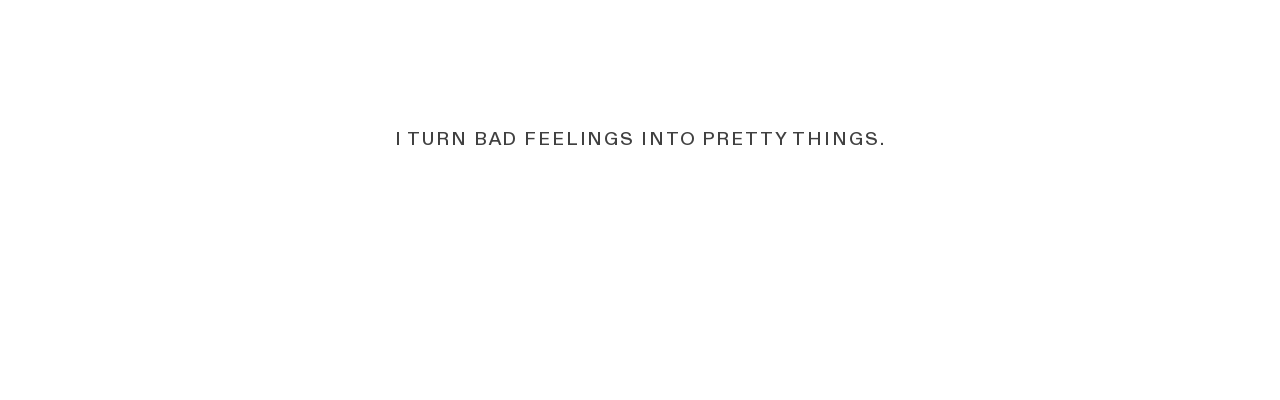

--- FILE ---
content_type: text/html; charset=utf-8
request_url: https://turboturboburo.com/
body_size: 95230
content:
<!DOCTYPE html>
<html class="wf-initial-load">
	<head>
		<meta charset="utf-8">
		<meta name="viewport" content="width=device-width, initial-scale=1, shrink-to-fit=no">

		
			<title>TURBO TURBO BÜRO</title>
			<script>window.__PRELOADED_STATE__={"structure":{"byParent":{"root":["L3418916892","X0853155173","L2400837117","D3980342816"]},"bySort":{"L3418916892":0,"X0853155173":1,"L2400837117":2,"D3980342816":4},"indexById":{"L3418916892":null,"X0853155173":null,"L2400837117":0,"D3980342816":null},"liveIndexes":{}},"site":{"id":2188919,"direct_link":"https://turboturboburo.com","display_url":"turboturboburo.com","site_url":"295009","domain":"turboturboburo.com","domain_active":true,"domain_purchased":true,"domain_pending":false,"css_url":"https://turboturboburo.com/stylesheet","rss_url":"https://turboturboburo.com/rss","favicon_url":"https://freight.cargo.site/t/original/i/V1600960491769552344637379581632/TUR_logotxt_chrome.ico","website_title":"TURBO TURBO BÜRO","access_level":"public","is_private":false,"is_deleted":false,"is_upgraded":false,"is_template":false,"show_cargo_logo":false,"has_annex_upgrade":true,"has_domain_addon":true,"has_commerce_addon":false,"has_storage_addon":false,"can_duplicate":false,"can_copy":false,"site_password_enabled":false,"recent_date":"2024-01-26 16:25:01","upgrade_expire_date":"","version":"Cargo3","total_file_size":29091745,"promocode_type":null,"meta_tags":"","homepage_id":"L2400837117","homepage_purl":"main-page","mobile_homepage_id":"L2400837117","mobile_homepage_purl":"main-page","screenshot":{"id":49302470,"name":"screenshot-3635092812.jpg","hash":"K2167007699619253618553875470016","width":1792,"height":1120,"file_size":null,"file_type":"jpg","mime_type":"image/jpeg","is_image":true,"is_video":false},"site_preview_type":"screenshot","site_preview_image":[],"site_preview_url":"https://freight.cargo.site/w/1000/i/K2167007699619253618553875470016/screenshot-3635092812.jpg","has_site_description":true,"site_description":"cargo.site","custom_html":"","shop_id":81843,"fonts":[{"family":"Diatype Variable","provider":"cargo"}],"tags":[]},"pages":{"byId":{"L3418916892":{"id":"L3418916892","title":"Header — desktop","purl":"header---desktop-1","page_type":"page","content":"\u003ccolumn-set gutter=\"2rem\">\u003ccolumn-unit slot=\"0\" span=\"9\">\u003cmedia-item class=\"zoomable\" hash=\"M2167003716376912294302975923904\" limit-by=\"width\" scale=\"100.0%\">\u003c/media-item>\u003c/column-unit>\u003ccolumn-unit slot=\"1\" span=\"1\">\u003cdiv style=\"text-align: left\">\u003ch2>\u003c/h2>\u003c/div>\u003c/column-unit>\u003ccolumn-unit slot=\"2\" span=\"2\">\u003cdiv style=\"text-align: right\">\u003ca class=\"info\" href=\"#\" rel=\"next-page\">\u003cbr />\n INFO\u003c/a>\u003c/div>\u003c/column-unit>\u003c/column-set>","local_css":"[id=\"L3418916892\"] .page-content {\n\tpadding-bottom: 6rem;\n}","display":true,"stack":false,"pin":true,"overlay":false,"password_enabled":false,"page_count":null,"page_design_options":null,"backdrops":{"activeBackdrop":"none"},"pin_options":{"screen_visibility":"desktop","position":"top","overlay":true,"fixed":true,"adjust":true},"overlay_options":{},"thumb_media_id":49302258,"thumbnail":{"id":49302258,"name":"TUR_long_chrome.png","hash":"M2167003716376912294302975923904","width":2439,"height":176,"file_size":35604,"file_type":"png","mime_type":"image/png","is_image":true,"is_video":false,"is_url":false,"is_placeholder":false,"has_audio_track":null,"duration":null,"url":null,"url_id":null,"url_thumb":null,"url_type":null,"created_at":"2025-01-16 15:31:47.174523","updated_at":"2025-01-16 15:31:47.174523"},"thumb_meta":[],"media":[{"id":49302258,"name":"TUR_long_chrome.png","hash":"M2167003716376912294302975923904","width":2439,"height":176,"file_size":35604,"file_type":"png","mime_type":"image/png","is_image":true,"is_video":false,"is_url":false,"in_use":true,"created_at":"2025-01-16T15:31:47.174523Z","updated_at":"2025-01-16T15:31:47.174523Z"}],"tags":[],"access_level":"public"},"X0853155173":{"id":"X0853155173","title":"Header — mobile","purl":"header---mobile-1","page_type":"page","content":"\u003cdiv style=\"text-align: left\">\u003ch2>\u003ca href=\"#\" rel=\"home-page\">TEMPOR EROS\u003c/a>\u003c/h2>\u003c/div>\u003ch2>\u003ca href=\"information\" rel=\"history\">INFO\u003c/a>\u003c/h2>\u003cbr />","local_css":"[id=\"X0853155173\"] .page-content {\n\tpadding-bottom: 6rem;\n\ttext-align: left;\n}","display":true,"stack":false,"pin":true,"overlay":false,"password_enabled":false,"page_count":null,"page_design_options":null,"backdrops":{"activeBackdrop":"none"},"pin_options":{"screen_visibility":"mobile","position":"top","overlay":true,"fixed":true,"adjust":true},"overlay_options":{},"thumb_media_id":null,"thumbnail":null,"thumb_meta":[],"media":[],"tags":[],"access_level":"public"},"L2400837117":{"id":"L2400837117","title":"Main page","purl":"main-page","page_type":"page","content":"\u003cbr />\nI TURN BAD FEELINGS INTO PRETTY THINGS.\u003cbr />\n\u003cbr />\n\u003cbr />\n\u003cbr />\n\u003cbr />\n\u003cbr />\n\u003cgallery-freeform magnetic-snap-margin=\"2\">\u003cmedia-item class=\"zoomable\" freeform-scale=\"48.80\" freeform-x=\"6.98451647029702\" freeform-y=\"0\" freeform-z=\"25\" hash=\"C2166938139271641413122135037632\" limit-by=\"width\" media-style=\"filter: drop-shadow(0.6rem 0.6rem 0.8rem #beca99); will-change: filter;\" scale=\"48.80\" uses=\"drag inline-part-styles\">\u003c/media-item>\u003cmedia-item class=\"zoomable\" freeform-scale=\"38.40\" freeform-x=\"61.517583330762136\" freeform-y=\"7.144154900332225\" freeform-z=\"26\" hash=\"G2166952907661159848694320600768\" limit-by=\"width\" media-style=\"filter: drop-shadow(0.6rem 0.6rem 0.8rem #f4edf5); will-change: filter;\" scale=\"38.40\" uses=\"drag inline-part-styles\">\u003c/media-item>\u003cmedia-item class=\"zoomable\" freeform-scale=\"31.80\" freeform-x=\"-2.001142026578073\" freeform-y=\"27.725290697674417\" freeform-z=\"22\" hash=\"B1621990673555417419896590309056\" limit-by=\"width\" media-style=\"filter: drop-shadow(0.6rem 0.6rem 0.8rem #d4d8f9); will-change: filter;\" scale=\"31.80\" uses=\"drag inline-part-styles\">\u003c/media-item>\u003cmedia-item class=\"zoomable\" freeform-scale=\"58.20\" freeform-x=\"39.71655550684186\" freeform-y=\"33.71314368770764\" freeform-z=\"3\" hash=\"V1599862882790157027604481054400\" limit-by=\"width\" media-style=\"filter: drop-shadow(0.6rem 0.6rem 0.8rem #e4a2df); will-change: filter;\" scale=\"58.20\" uses=\"drag inline-part-styles\">\u003c/media-item>\u003cmedia-item class=\"zoomable\" freeform-scale=\"37.72\" freeform-x=\"0\" freeform-y=\"40.71324750830565\" freeform-z=\"1\" hash=\"R1599858174314072445462559725248\" limit-by=\"width\" media-style=\"filter: drop-shadow(0.6rem 0.6rem 0.8rem #a1add9); will-change: filter;\" scale=\"37.72\" uses=\"drag inline-part-styles\">\u003c/media-item>\u003cmedia-item class=\"zoomable\" freeform-scale=\"29.30\" freeform-x=\"53.18275020764119\" freeform-y=\"54.814680232558146\" freeform-z=\"20\" hash=\"L1615220378377745527470515164864\" limit-by=\"width\" scale=\"29.30\" uses=\"drag\">\u003c/media-item>\u003cmedia-item class=\"zoomable\" freeform-scale=\"53.40\" freeform-x=\"43.93557931893689\" freeform-y=\"69.87710236710964\" freeform-z=\"2\" hash=\"X1599865604625691847522531546816\" limit-by=\"width\" media-style=\"filter: drop-shadow(0.6rem 0.6rem 0.8rem rgba(46, 234, 244, 0.74)); will-change: filter;\" scale=\"53.40\" uses=\"drag inline-part-styles\">\u003c/media-item>\u003cmedia-item class=\"zoomable\" freeform-scale=\"54.70\" freeform-x=\"8.713143687707642\" freeform-y=\"73.07088351328903\" freeform-z=\"18\" hash=\"N1605751650625184918606763136704\" limit-by=\"width\" media-style=\"filter: drop-shadow(0.6rem 0.6rem 0.63rem #7660c8); will-change: filter;\" scale=\"54.70\" uses=\"drag inline-part-styles\">\u003c/media-item>\u003cmedia-item class=\"zoomable\" freeform-scale=\"47.90\" freeform-x=\"3.1561461794019934\" freeform-y=\"107.4731364202658\" freeform-z=\"14\" hash=\"M1599881010387111517907144545984\" limit-by=\"width\" media-style=\"filter: drop-shadow(0.6rem 0.6rem 0.8rem #bbd4e1); will-change: filter;\" scale=\"47.90\" uses=\"drag inline-part-styles\">\u003c/media-item>\u003cmedia-item class=\"zoomable\" freeform-scale=\"51.20\" freeform-x=\"41.637899709302324\" freeform-y=\"119.51632578903656\" freeform-z=\"5\" hash=\"F1599875215785182619820533618368\" limit-by=\"width\" media-style=\"filter: drop-shadow(0.6rem 0.6rem 0.8rem rgba(164, 227, 143, 0.92)); will-change: filter;\" scale=\"51.20\" uses=\"drag inline-part-styles\">\u003c/media-item>\u003cmedia-item class=\"zoomable\" freeform-scale=\"42.52\" freeform-x=\"23.43555336378738\" freeform-y=\"126.44894622093025\" freeform-z=\"17\" hash=\"U1604449317964512374115041941184\" limit-by=\"width\" media-style=\"filter: drop-shadow(0.6rem 0.6rem 0.8rem #47be8e); will-change: filter;\" scale=\"42.52\" uses=\"drag inline-part-styles\">\u003c/media-item>\u003cmedia-item class=\"zoomable\" freeform-scale=\"56.80\" freeform-x=\"60.99005917774086\" freeform-y=\"132.33557412790697\" freeform-z=\"16\" hash=\"Q1604464141491348846005077284544\" limit-by=\"width\" scale=\"56.80\" uses=\"drag\">\u003c/media-item>\u003cmedia-item class=\"zoomable\" freeform-scale=\"30.01\" freeform-x=\"4.644025124584718\" freeform-y=\"145.95553882890363\" freeform-z=\"4\" hash=\"T1599870092570951028466763306688\" limit-by=\"width\" media-style=\"filter: drop-shadow(0.6rem 0.6rem 0.8rem #cbbcf8); will-change: filter;\" scale=\"30.01\" uses=\"drag inline-part-styles\">\u003c/media-item>\u003cmedia-item class=\"zoomable\" freeform-scale=\"27.30\" freeform-x=\"36.654511004983384\" freeform-y=\"155.6420006229236\" freeform-z=\"8\" hash=\"P1599884683963960076795801114304\" limit-by=\"width\" scale=\"27.30\">\u003c/media-item>\u003cmedia-item class=\"zoomable\" freeform-scale=\"35.10\" freeform-x=\"59.16281665282391\" freeform-y=\"164.00929194352156\" freeform-z=\"9\" hash=\"I1599867547805712572086698776256\" limit-by=\"width\" media-style=\"filter: drop-shadow(0.6rem 0.6rem 0.8rem rgba(139, 142, 192, 0.85)); will-change: filter;\" scale=\"35.10\" uses=\"drag inline-part-styles\">\u003c/media-item>\u003cmedia-item class=\"zoomable\" freeform-scale=\"51.30\" freeform-x=\"10.661726536544846\" freeform-y=\"164.00929194352156\" freeform-z=\"15\" hash=\"E1604464141528242334152496387776\" limit-by=\"width\" scale=\"51.30\" uses=\"drag\">\u003c/media-item>\u003cmedia-item class=\"zoomable\" freeform-scale=\"31.00\" freeform-x=\"53.02442379568105\" freeform-y=\"191.13566756644516\" freeform-z=\"19\" hash=\"Q1615216651674274036298349942464\" limit-by=\"width\" scale=\"31.00\" uses=\"drag\">\u003c/media-item>\u003cmedia-item class=\"zoomable\" freeform-scale=\"54.40\" freeform-x=\"4.7634188122923495\" freeform-y=\"201.44180855481724\" freeform-z=\"6\" hash=\"O1599882739677134707809060787904\" limit-by=\"width\" media-style=\"filter: drop-shadow(0.6rem 0.6rem 0.8rem #616edc); will-change: filter;\" scale=\"54.40\" uses=\"drag inline-part-styles\">\u003c/media-item>\u003cmedia-item class=\"zoomable\" freeform-scale=\"32.10\" freeform-x=\"63.73092296511628\" freeform-y=\"215.3089960548173\" freeform-z=\"7\" hash=\"K1599883960445764017759767631552\" limit-by=\"width\" media-style=\"filter: drop-shadow(0rem 0rem 0rem rgba(0,0,0,0.25)); will-change: filter;\" scale=\"32.10\" uses=\"drag inline-part-styles\">\u003c/media-item>\u003cmedia-item class=\"zoomable\" freeform-scale=\"34.10\" freeform-x=\"6.671122300664453\" freeform-y=\"221.38120328073094\" freeform-z=\"23\" hash=\"I1621990891927973764470262339264\" limit-by=\"width\" media-style=\"filter: drop-shadow(0.6rem 0.6rem 0.8rem #d5c2de); will-change: filter;\" scale=\"34.10\" uses=\"drag inline-part-styles\">\u003c/media-item>\u003cmedia-item class=\"zoomable\" freeform-scale=\"33.20\" freeform-x=\"13.564810008305658\" freeform-y=\"246.95351432724252\" freeform-z=\"11\" hash=\"H1599886521554817723446494893760\" limit-by=\"width\" media-style=\"filter: drop-shadow(0.6rem 0.6rem 0.8rem #f9a1c6); will-change: filter;\" scale=\"33.20\" uses=\"drag inline-part-styles\">\u003c/media-item>\u003cmedia-item class=\"zoomable\" freeform-scale=\"36.30\" freeform-x=\"61.23922861295681\" freeform-y=\"262.98341465946845\" freeform-z=\"10\" hash=\"G1599888083791126581834711701184\" limit-by=\"width\" media-style=\"filter: drop-shadow(0.6rem 0.6rem 0.8rem #6c6ffd); will-change: filter;\" scale=\"36.30\" uses=\"drag inline-part-styles\">\u003c/media-item>\u003cmedia-item class=\"zoomable\" freeform-scale=\"35.13\" freeform-x=\"7.248624377076412\" freeform-y=\"281.20133409468446\" freeform-z=\"21\" hash=\"T1620241644722858653590608549568\" limit-by=\"width\" media-style=\"filter: drop-shadow(0.6rem 0.6rem 0.8rem #d2f696); will-change: filter;\" scale=\"35.13\" uses=\"drag inline-part-styles\">\u003c/media-item>\u003cmedia-item class=\"zoomable\" freeform-scale=\"46.30\" freeform-x=\"59.238086586378735\" freeform-y=\"300.77411233388705\" freeform-z=\"24\" hash=\"I1604463924188703657706559248064\" limit-by=\"width\" scale=\"46.30\" uses=\"drag\">\u003c/media-item>\u003cmedia-item class=\"zoomable\" freeform-scale=\"31.80\" freeform-x=\"3.6810890780730894\" freeform-y=\"303.69795992524917\" freeform-z=\"12\" hash=\"T1599890374341784958423445411520\" limit-by=\"width\" media-style=\"filter: drop-shadow(0.6rem 0.6rem 0.8rem #daf3e8); will-change: filter;\" scale=\"31.80\" uses=\"drag inline-part-styles\">\u003c/media-item>\u003cmedia-item class=\"zoomable\" freeform-scale=\"37.40\" freeform-x=\"44.37876349667774\" freeform-y=\"316.33033118770766\" freeform-z=\"13\" hash=\"K1599892809256662455863130068672\" limit-by=\"width\" media-style=\"filter: drop-shadow(0.6rem 0.6rem 0.8rem #fddcf4); will-change: filter;\" scale=\"37.40\" uses=\"drag inline-part-styles\">\u003c/media-item>\u003c/gallery-freeform>\u003cbr />\n\u003cbr />","local_css":null,"display":true,"stack":false,"pin":false,"overlay":false,"password_enabled":false,"page_count":null,"page_design_options":null,"backdrops":{"activeBackdrop":"none"},"pin_options":{},"overlay_options":{},"thumb_media_id":10039587,"thumbnail":{"id":10039587,"name":"horizontal.svg","hash":"J862420616531746418585851734620","width":3001,"height":1876,"file_size":217,"file_type":"svg","mime_type":"image/svg+xml","is_image":true,"is_video":false,"is_url":false,"is_placeholder":true,"has_audio_track":false,"duration":null,"url":null,"url_id":null,"url_thumb":null,"url_type":null,"created_at":"2022-10-21 02:38:35.000000","updated_at":"2025-11-04 21:14:44.618837"},"thumb_meta":[],"media":[{"id":10039586,"name":"vertical.svg","hash":"P862420616513299674512142183004","width":1875,"height":2300,"file_size":296,"file_type":"svg","mime_type":"image/svg+xml","is_image":true,"is_video":false,"is_url":false,"is_placeholder":true,"in_use":false,"created_at":"2022-10-21T02:38:35.000000Z","updated_at":"2025-11-04T21:14:44.618837Z"},{"id":10039587,"name":"horizontal.svg","hash":"J862420616531746418585851734620","width":3001,"height":1876,"file_size":217,"file_type":"svg","mime_type":"image/svg+xml","is_image":true,"is_video":false,"is_url":false,"is_placeholder":true,"in_use":true,"created_at":"2022-10-21T02:38:35.000000Z","updated_at":"2025-11-04T21:14:44.618837Z"},{"id":29732244,"name":"TUR_long_chrome.png","hash":"I1599671771274926439676858209984","width":2439,"height":176,"file_size":35604,"file_type":"png","mime_type":"image/png","is_image":true,"is_video":false,"is_url":false,"in_use":true,"created_at":"2024-01-26T16:26:21.092747Z","updated_at":"2024-01-26T16:26:21.092747Z"},{"id":29740981,"name":"Chabridon_Em_Daddy_The_Joy_Issue.png","hash":"R1599858174314072445462559725248","width":3572,"height":5052,"file_size":918065,"file_type":"png","mime_type":"image/png","is_image":true,"is_video":false,"is_url":false,"in_use":true,"created_at":"2024-01-26T19:14:46.027807Z","updated_at":"2024-01-26T19:14:46.027807Z"},{"id":29741176,"name":"QM_WinterIllustration_FB.png","hash":"V1599862882790157027604481054400","width":7171,"height":3776,"file_size":2509437,"file_type":"png","mime_type":"image/png","is_image":true,"is_video":false,"is_url":false,"in_use":true,"created_at":"2024-01-26T19:19:01.174681Z","updated_at":"2024-01-26T19:19:01.174681Z"},{"id":29741281,"name":"features_yeoja_book.jpg","hash":"X1599865604625691847522531546816","width":5000,"height":3333,"file_size":4831230,"file_type":"jpg","mime_type":"image/jpeg","is_image":true,"is_video":false,"is_url":false,"in_use":true,"created_at":"2024-01-26T19:21:28.711009Z","updated_at":"2024-01-26T19:21:28.711009Z"},{"id":29741337,"name":"_turboturboposter_becoming25.jpg","hash":"I1599867547805712572086698776256","width":1754,"height":1754,"file_size":1605930,"file_type":"jpg","mime_type":"image/jpeg","is_image":true,"is_video":false,"is_url":false,"in_use":true,"created_at":"2024-01-26T19:23:14.074958Z","updated_at":"2024-01-26T19:23:14.074958Z"},{"id":29741416,"name":"commissions_sunset.jpg","hash":"T1599870092570951028466763306688","width":3508,"height":4961,"file_size":2136823,"file_type":"jpg","mime_type":"image/jpeg","is_image":true,"is_video":false,"is_url":false,"in_use":true,"created_at":"2024-01-26T19:25:32.080017Z","updated_at":"2024-01-26T19:25:32.080017Z"},{"id":29741756,"name":"features_yeoja_pride_1.jpg","hash":"F1599875215785182619820533618368","width":2000,"height":1333,"file_size":375415,"file_type":"jpg","mime_type":"image/jpeg","is_image":true,"is_video":false,"is_url":false,"in_use":true,"created_at":"2024-01-26T19:30:09.738166Z","updated_at":"2024-01-26T19:30:09.738166Z"},{"id":29742046,"name":"features_yeoja_pride_2.jpg","hash":"M1599881010387111517907144545984","width":2000,"height":1333,"file_size":193413,"file_type":"jpg","mime_type":"image/jpeg","is_image":true,"is_video":false,"is_url":false,"in_use":true,"created_at":"2024-01-26T19:35:23.884015Z","updated_at":"2024-01-26T19:35:23.884015Z"},{"id":29742110,"name":"features_jungle.jpg","hash":"O1599882739677134707809060787904","width":2000,"height":1128,"file_size":530613,"file_type":"jpg","mime_type":"image/jpeg","is_image":true,"is_video":false,"is_url":false,"in_use":true,"created_at":"2024-01-26T19:36:57.564210Z","updated_at":"2024-01-26T19:36:57.564210Z"},{"id":29742163,"name":"features_onid_g.jpg","hash":"K1599883960445764017759767631552","width":1056,"height":1056,"file_size":83706,"file_type":"jpg","mime_type":"image/jpeg","is_image":true,"is_video":false,"is_url":false,"in_use":true,"created_at":"2024-01-26T19:38:03.812094Z","updated_at":"2024-01-26T19:38:03.812094Z"},{"id":29742186,"name":"features_onid_j.jpg","hash":"P1599884683963960076795801114304","width":1056,"height":1056,"file_size":76006,"file_type":"jpg","mime_type":"image/jpeg","is_image":true,"is_video":false,"is_url":false,"in_use":true,"created_at":"2024-01-26T19:38:42.770901Z","updated_at":"2024-01-26T19:38:42.770901Z"},{"id":29742275,"name":"commissions_jetaime.jpg","hash":"H1599886521554817723446494893760","width":2480,"height":3508,"file_size":851189,"file_type":"jpg","mime_type":"image/jpeg","is_image":true,"is_video":false,"is_url":false,"in_use":true,"created_at":"2024-01-26T19:40:22.719820Z","updated_at":"2024-01-26T19:40:22.719820Z"},{"id":29742331,"name":"commissions_urbex.jpg","hash":"G1599888083791126581834711701184","width":2480,"height":3508,"file_size":1687634,"file_type":"jpg","mime_type":"image/jpeg","is_image":true,"is_video":false,"is_url":false,"in_use":true,"created_at":"2024-01-26T19:41:47.333397Z","updated_at":"2024-01-26T19:41:47.333397Z"},{"id":29742454,"name":"TTS_Stickers_Halloween_Print_2.0.jpg","hash":"T1599890374341784958423445411520","width":2516,"height":3249,"file_size":1346294,"file_type":"jpg","mime_type":"image/jpeg","is_image":true,"is_video":false,"is_url":false,"in_use":true,"created_at":"2024-01-26T19:43:51.491013Z","updated_at":"2024-01-26T19:43:51.491013Z"},{"id":29742534,"name":"CYH_illu_shadow.jpg","hash":"K1599892809256662455863130068672","width":4500,"height":4500,"file_size":1933233,"file_type":"jpg","mime_type":"image/jpeg","is_image":true,"is_video":false,"is_url":false,"in_use":true,"created_at":"2024-01-26T19:46:03.546629Z","updated_at":"2024-01-26T19:46:03.546629Z"},{"id":29876199,"name":"TTS_Jewellery_MistyMeadow.png","hash":"U1604449317964512374115041941184","width":3024,"height":3024,"file_size":724866,"file_type":"png","mime_type":"image/png","is_image":true,"is_video":false,"is_url":false,"in_use":true,"created_at":"2024-01-29T16:22:52.950281Z","updated_at":"2024-01-29T16:22:52.950281Z"},{"id":29877257,"name":"TTS_DreamSpirits_BowNoodle_1.png","hash":"I1604463924188703657706559248064","width":1920,"height":1920,"file_size":1214980,"file_type":"png","mime_type":"image/png","is_image":true,"is_video":false,"is_url":false,"in_use":true,"created_at":"2024-01-29T16:36:04.093763Z","updated_at":"2024-01-29T16:36:04.093763Z"},{"id":29877454,"name":"TTS_DreamSpirits_Butterflies_1.png","hash":"Q1604464141491348846005077284544","width":1920,"height":1920,"file_size":1483824,"file_type":"png","mime_type":"image/png","is_image":true,"is_video":false,"is_url":false,"in_use":true,"created_at":"2024-01-29T16:36:15.909682Z","updated_at":"2024-01-29T16:36:15.909682Z"},{"id":29877455,"name":"TTS_DreamSpirits_AlienNation_1.png","hash":"D1604464141472902101931367732928","width":1920,"height":1920,"file_size":604242,"file_type":"png","mime_type":"image/png","is_image":true,"is_video":false,"is_url":false,"in_use":false,"created_at":"2024-01-29T16:36:15.918557Z","updated_at":"2024-01-29T16:36:15.918557Z"},{"id":29877456,"name":"TTS_DreamSpirits_UnderwaterVampire_1.png","hash":"E1604464141528242334152496387776","width":1920,"height":1920,"file_size":631792,"file_type":"png","mime_type":"image/png","is_image":true,"is_video":false,"is_url":false,"in_use":true,"created_at":"2024-01-29T16:36:15.936415Z","updated_at":"2024-01-29T16:36:15.936415Z"},{"id":29877457,"name":"TTS_DreamSpirits_CastleClouds_1.png","hash":"O1604464141509795590078786836160","width":1920,"height":1920,"file_size":551364,"file_type":"png","mime_type":"image/png","is_image":true,"is_video":false,"is_url":false,"in_use":false,"created_at":"2024-01-29T16:36:15.963918Z","updated_at":"2024-01-29T16:36:15.963918Z"},{"id":29927846,"name":"TTS_NecklaceButterfly_SpiderMonkey.png","hash":"N1605751650625184918606763136704","width":3024,"height":3024,"file_size":576495,"file_type":"png","mime_type":"image/png","is_image":true,"is_video":false,"is_url":false,"in_use":true,"created_at":"2024-01-30T11:59:32.150549Z","updated_at":"2024-01-30T11:59:32.150549Z"},{"id":30258910,"name":"TTS_BunnyTrinkets_Bell_S.png","hash":"Q1615216651674274036298349942464","width":3024,"height":3024,"file_size":365040,"file_type":"png","mime_type":"image/png","is_image":true,"is_video":false,"is_url":false,"in_use":true,"created_at":"2024-02-05T10:31:10.825669Z","updated_at":"2024-02-05T10:31:10.825669Z"},{"id":30259064,"name":"TTS_BunnyTrinkets_Drop.png","hash":"L1615220378377745527470515164864","width":3024,"height":3024,"file_size":412065,"file_type":"png","mime_type":"image/png","is_image":true,"is_video":false,"is_url":false,"in_use":true,"created_at":"2024-02-05T10:34:32.682685Z","updated_at":"2024-02-05T10:34:32.682685Z"},{"id":30466824,"name":"TTS_ButterflyHeartEarrings.png","hash":"T1620241644722858653590608549568","width":3024,"height":3024,"file_size":536563,"file_type":"png","mime_type":"image/png","is_image":true,"is_video":false,"is_url":false,"in_use":true,"created_at":"2024-02-08T14:11:16.167730Z","updated_at":"2024-02-08T14:11:16.167730Z"},{"id":30529960,"name":"TTS_SwordEarrings.png","hash":"B1621990673555417419896590309056","width":3024,"height":3024,"file_size":277198,"file_type":"png","mime_type":"image/png","is_image":true,"is_video":false,"is_url":false,"in_use":true,"created_at":"2024-02-09T16:31:31.361889Z","updated_at":"2024-02-09T16:31:31.361889Z"},{"id":30529971,"name":"TTS_ButterflyPurpleEarrings.png","hash":"I1621990891927973764470262339264","width":3024,"height":3024,"file_size":602639,"file_type":"png","mime_type":"image/png","is_image":true,"is_video":false,"is_url":false,"in_use":true,"created_at":"2024-02-09T16:31:42.822171Z","updated_at":"2024-02-09T16:31:42.822171Z"},{"id":49298414,"name":"niblingsxmas_t.png","hash":"C2166938139271641413122135037632","width":3000,"height":3000,"file_size":1559725,"file_type":"png","mime_type":"image/png","is_image":true,"is_video":false,"is_url":false,"in_use":true,"created_at":"2025-01-16T14:32:32.714290Z","updated_at":"2025-01-16T14:32:32.714290Z"},{"id":49299284,"name":"TTS_SophieNecklace.png","hash":"G2166952907661159848694320600768","width":960,"height":960,"file_size":400243,"file_type":"png","mime_type":"image/png","is_image":true,"is_video":false,"is_url":false,"in_use":true,"created_at":"2025-01-16T14:45:53.316739Z","updated_at":"2025-01-16T14:45:53.316739Z"}],"tags":[],"access_level":"public"},"D3980342816":{"id":"D3980342816","title":"Footer","purl":"footer","page_type":"page","content":"\u003ch2>be soft — do cute stuff\u003cbr />\n\u003cbr />\n\u003c/h2>\n\u003ca href=\"https://www.instagram.com/turboturboburo\" target=\"_blank\">INSTAGRAM\u003c/a> / \u003ca href=\"https://mailto:emilie.chabridon@live.fr\" target=\"_blank\">EMAIL\u003c/a>\u003cbr />\n\u003cbr />","local_css":"[id=\"D3980342816\"] .page-content {\n\tpadding-top: 6rem;\n}","display":true,"stack":false,"pin":true,"overlay":false,"password_enabled":false,"page_count":null,"page_design_options":null,"backdrops":{"activeBackdrop":"none"},"pin_options":{"screen_visibility":"all","position":"bottom","overlay":true,"fixed":false,"adjust":true},"overlay_options":{},"thumb_media_id":null,"thumbnail":null,"thumb_meta":[],"media":[],"tags":[],"access_level":"public"}}},"sets":{"byId":{"root":{"id":"root","title":"Root","purl":null,"page_type":"set","content":null,"local_css":null,"display":false,"stack":false,"pin":false,"overlay":false,"password_enabled":false,"page_count":2,"page_design_options":null,"backdrops":null,"pin_options":{},"overlay_options":{},"thumb_media_id":null,"thumbnail":null,"thumb_meta":{},"media":[],"tags":[],"access_level":"public"}}},"media":{"data":[]},"css":{"id":138845,"stylesheet":"html {\n\t--mobile-scale: 0.99;\n\t--mobile-padding-offset: 0.5;\n}\n\nbody {\n\t--swatch-1: rgba(0, 0, 0, 0.85);\n\t--swatch-2: rgba(0, 0, 0, 0.75);\n\t--swatch-3: rgba(0, 0, 0, 0.6);\n\t--swatch-4: rgba(0, 0, 0, 0.4);\n    --swatch-5: rgba(0, 0, 0, 0.25);\n\t--swatch-6: #ff0000;\n}\n\nbody.mobile {\n}\n\na:active,\n.linked:active,\n.zoomable::part(media):active {\n\topacity: 0.7;\n}\n\n.page a.active {\n\tcolor: #ff0000;\n}\n\nsub {\n\tposition: relative;\n\tvertical-align: baseline;\n\ttop: 0.3em;\n}\n\nsup {\n\tposition: relative;\n\tvertical-align: baseline;\n\ttop: -0.4em;\n}\n\n.small-caps {\n\tfont-variant: small-caps;\n    text-transform: lowercase;\n}\n\nol {\n\tmargin: 0;\n\tpadding: 0 0 0 2.5em;\n}\n\nul {\n\tmargin: 0;\n\tpadding: 0 0 0 2.0em;\n}\n\nul.lineated {\n\tmargin: 0;\n\tpadding: 0;\n\tlist-style-type: none;\n\tmargin: 0 0 0 3em;\n\ttext-indent: -3em;\n}\n\nblockquote {\n\tmargin: 0;\n\tpadding: 0 0 0 2em;\n}\n\nhr {\n\tbackground: rgba(127, 127, 127, 0.4);\n\tborder: 0;\n\theight: 1px;\n\tdisplay: block;\n}\n\n.content {\n\tborder-color: rgba(0,0,0,.85);\n}\n\nbodycopy {\n\tfont-size: 1.8rem;\n\tfont-weight: 500;\n\tcolor: rgba(0, 0, 0, 0.75);\n\tfont-family: \"Diatype Variable\";\n\tfont-style: normal;\n\tline-height: 1.3;\n\tletter-spacing: 0.1em;\n\tdisplay: block;\n\tfont-variation-settings: 'slnt' 0, 'MONO' 0;\n}\n\nbodycopy a {\n\tcolor: rgba(0, 0, 0, 0.75);\n\ttext-decoration: none;\n}\n\nbodycopy a:hover {\n}\n\nh1 {\n\tfont-family: \"Diatype Variable\";\n\tfont-style: normal;\n\tfont-weight: 400;\n\tmargin: 0;\n\tfont-size: 10rem;\n\tline-height: 1;\n\tcolor: rgba(0, 0, 0, 0.85);\n\tletter-spacing: 0em;\n\tfont-variation-settings: 'slnt' 0, 'MONO' 0;\n}\n\n.mobile h1 {\n\tfont-size: 3rem;\n}\n\nh1 a {\n\tcolor: rgba(0, 0, 0, 0.85);\n\ttext-decoration: none;\n}\n\nh1 a:hover {\n}\n\nh2 {\n\tfont-family: \"Diatype Variable\";\n\tfont-style: normal;\n\tfont-weight: 440;\n\tmargin: 0;\n\tcolor: rgba(0, 0, 0, 0.75);\n\tfont-size: 3.4rem;\n\tline-height: 1.1;\n\tletter-spacing: 0.05em;\n\tfont-variation-settings: 'slnt' 0, 'MONO' 0;\n}\n\nh2 a {\n\tcolor: rgba(0, 0, 0, 0.75);\n\ttext-decoration: none;\n}\n\nh2 a:hover {\n}\n\n.caption {\n\tfont-size: 1.6rem;\n\tfont-weight: 500;\n\tcolor: rgba(0, 0, 0, 0.6);\n\tfont-family: \"Diatype Variable\";\n\tfont-style: normal;\n\tline-height: 1.3;\n\tletter-spacing: 0.05em;\n\tdisplay: block;\n\tfont-variation-settings: 'slnt' 0, 'MONO' 0;\n}\n\n.caption a {\n\tcolor: rgba(0, 0, 0, 0.6);\n\ttext-decoration: underline;\n}\n\n.caption a:hover {\n}\n\nmedia-item .caption {\n\tmargin-top: .5em;\n}\n\ngallery-grid .caption,\ngallery-columnized .caption,\ngallery-justify .caption {\n\tmargin-bottom: 2em;\n}\n\n[thumbnail-index] .caption {\n\ttext-align: center;\n}\n\n[thumbnail-index] .caption .tags {\n\tmargin-top: 0.25em;\n}\n\n.page {\n\tjustify-content: flex-start;\n}\n\n.page-content {\n\tpadding: 2rem;\n\ttext-align: center;\n}\n\n.mobile [id] .page-layout {\n\tmax-width: 100%;\n}\n\n.page-layout {\n\talign-items: flex-start;\n\tmax-width: 100%;\n}\n\nmedia-item::part(media) {\n\tborder: 0;\n\tpadding: 0;\n}\n\n.quick-view {\n\theight: 100%;\n\twidth: 100%;\n\tpadding: 3rem;\n\tmargin-top: auto;\n\tmargin-right: auto;\n\tmargin-bottom: auto;\n\tmargin-left: auto;\n}\n\n.quick-view-background {\n\tbackground-color: #ffffff;\n}\n\n.quick-view .caption {\n\tcolor: rgba(255, 255, 255, 1.0);\n\tpadding: 20px 0;\n\ttext-align: center;\n\ttransition: 100ms opacity ease-in-out;\n\tposition: absolute;\n\tbottom: 0;\n\tleft: 0;\n\tright: 0;\n}\n\n.quick-view .caption-background {\n\tpadding: 0.5rem 1rem;\n\tdisplay: inline-block;\n\tbackground: rgba(0, 0, 0, 0.5);\n\tborder-radius: .5rem;\n\ttext-align: left;\n\tmax-width: 50rem;\n}\n\n.mobile .quick-view {\n\twidth: 100%;\n\theight: 100%;\n\tmargin: 0;\n\tpadding: 10px;\n}\n\n.mobile .quick-view .caption {\n\tpadding: 10px 0;\n}\n\n.info {\n\t--text-style: \"info\";\n\tfont-size: 1.8rem;\n\tfont-weight: 500;\n\tcolor: rgba(0, 0, 0, 0.75);\n\tfont-family: \"Diatype Variable\";\n\tfont-style: normal;\n\tline-height: 1.3;\n\tletter-spacing: 0.100em;\n\tdisplay: block;\n\tfont-variation-settings: 'slnt' 0, 'MONO' 0;\n}\n\n.info a {\n\tcolor: rgba(0, 0, 0, 0.75);\n\ttext-decoration: none;\n}\n\n.info a:hover {\n\t\n}\n\n.mobile .quick-view .caption-background {\n\tmax-width: 100vw;\n}\n\n::part(slideshow-nav) {\n\t--button-size: 30px;\n\t--button-inset: 20px;\n\t--button-icon-color: rgba(255, 255, 255, 0.9);\n\t--button-icon-stroke-width: 1.5px;\n\t--button-icon-stroke-linecap: none;\n\t--button-background-color: rgba(87, 87, 87, 0.35);\n\t--button-background-radius: 50%;\n\t--button-active-opacity: 0.7;\n}\n\ngallery-slideshow::part(slideshow-nav) {\n\t--button-inset: 15px;\n}\n\n.quick-view::part(slideshow-nav) {\n}\n\n.wallpaper-slideshow::part(slideshow-nav) {\n}\n\n.mobile ::part(slideshow-nav) {\n\t--button-inset: 10px;\n}\n\n.mobile .quick-view::part(slideshow-nav) {\n\t--button-inset: 25px;\n}\n\nshop-product {\n\tfont-size: 1.2rem;\n\tmax-width: 22rem;\n\tfont-family: \"Diatype Variable\";\n\tfont-style: normal;\n\tfont-weight: 400;\n\tfont-variation-settings: 'slnt' 0, 'MONO' 0;\n\tletter-spacing: 0em;\n\tmargin-bottom: 1em;\n}\n\nshop-product::part(price) {\n\tcolor: rgba(0, 0, 0, 0.75);\n\tline-height: 1.1;\n\tmargin-bottom: 0.5em;\n}\n\nshop-product::part(dropdown) {\n\twidth: 100%;\n\tcolor: rgba(0, 0, 0, 0.85);\n\tborder: 1px solid rgba(0, 0, 0, 0.2);\n\tbackground-color: rgba(255, 255, 255, 0.0);\n\tbackground-image: url(https://static.cargo.site/assets/images/select-line-arrows.svg);\n\tbackground-repeat: no-repeat;\n\tbackground-position: top 0em right .1em;\n\tline-height: 1.2;\n\tpadding: 0.58em 2em 0.55em 0.9em;\n\tborder-radius: 10em;\n\tmargin-bottom: 0.5em;\n}\n\nshop-product::part(button) {\n\tbackground: rgba(0, 0, 0, 0.15);\n\tcolor: rgba(0, 0, 0, 0.75);\n\ttext-align: left;\n\tline-height: normal;\n\tpadding: 0.5em 1em;\n\tcursor: pointer;\n\tborder-radius: 10em;\n}\n\nshop-product::part(button):active {\n\topacity: .7;\n}\n\naudio-player {\n\t--text-color: rgba(0, 0, 0, 0.85);\n\t--text-padding: 0 1.2em 0 1.0em;\n\t--background-color: rgba(255, 255, 255, 0);\n\t--buffer-background-color: rgba(0, 0, 0, 0.03);\n\t--progress-background-color: rgba(0, 0, 0, 0.075);\n\t--border-lines: 1px solid rgba(0, 0, 0, 0.2);\n\tfont-size: 1.2rem;\n\twidth: 32rem;\n\theight: 2.75em;\n\tfont-family: \"Diatype Variable\";\n\tfont-style: normal;\n\tfont-weight: 400;\n\tfont-variation-settings: 'slnt' 0, 'MONO' 0;\n\tline-height: normal;\n\tletter-spacing: 0em;\n\tmargin-bottom: 0.5em;\n\tborder-radius: 10em;\n}\n\naudio-player::part(button) {\n\t--icon-color: rgba(0, 0, 0, 0.85);\n\t--icon-size: 32%;\n\t--play-text: '';\n\t--pause-text: '';\n\twidth: 3.15em;\n\tdisplay: inline-flex;\n\tjustify-content: center;\n\tcursor: pointer;\n}\n\naudio-player::part(play-icon) {\n\tpadding-left: 0.6em;\n}\n\naudio-player::part(pause-icon) {\n\tpadding-left: 0.4em;\n}\n\naudio-player::part(progress-indicator) {\n\tborder-right: 1px solid rgba(0, 0, 0, 0);\n\theight: 100%;\n\tcursor: ew-resize;\n}\n\naudio-player::part(separator) {\n\tborder-right: var(--border-lines);\n}\n\nbody.mobile audio-player {\n\tmax-width: 100%;\n}","created_at":"2022-09-15T23:40:11.000000Z","updated_at":"2025-01-16T15:35:19.000000Z"},"siteDesign":{"images":{"image_zoom":true,"image_full_zoom":false,"scroll_animation":true,"scroll_transition":false,"limit_vertical_images":false,"mobile_image_width_maximize":true},"quick_view":{"show_ui":true,"captions":false,"close_on_scroll":false,"contentAlignVertical":"middle","contentAlignHorizontal":"center"},"site":{"enableColorFilter":false,"enableHomeLinkActiveStates":false,"is_feed":false},"cart":{"theme":"light"},"contact_form":{"theme":"light"},"mobile_adjustments":{"view":"desktop","zoom":"21","padding":"-6","formatting":false,"pages_full_width":true,"images_full_width":true,"responsive_columns":"1","responsive_thumbnails_padding":"0.7"}},"frontendState":{"hasSiteModel":true,"hasScaffolding":true,"hasSiteDesign":true,"hasSiteCSS":true,"hasShopModel":false,"hasSitePackage":true,"pointerType":"mouse","quickView":{"mode":"default","inited":false,"autoScrolling":false,"elementArray":false,"activeIndex":0,"startingIndex":0},"contactForm":{"transition":false,"inited":false},"adminMode":false,"inAdminFrame":false,"renderedPages":[],"networkErrors":[],"pageNotFound":false,"fontsLoaded":["Diatype Variable"],"lastVisiblePid":null,"hostname":"turboturboburo.com","activePID":"L2400837117"},"commerce":{"products":{},"cart":{},"shop":{}}}</script>
			

		<style id="static-css">html:has(body.editing)::-webkit-scrollbar{display:none !important}body.editing::-webkit-scrollbar{display:none !important}html:has(body.editing){-ms-overflow-style:none;scrollbar-width:none}body.editing{-ms-overflow-style:none;scrollbar-width:none}body.wf-initial-load *,html.wf-initial-load *{color:transparent !important;-webkit-text-stroke:0px transparent;text-stroke:0 transparent;text-shadow:0 0 transparent}html.wf-initial-load hr{background:none !important}body{--baseColor-accent: #FF0000;--baseColor-accent-rgb: 255, 0, 0;--baseColor-accent-reverse-rgb: 255, 255, 255}*{-webkit-box-sizing:border-box;-moz-box-sizing:border-box;box-sizing:border-box}:focus{outline:0}select,select *{text-rendering:auto !important}html,body{min-height:var(--viewport-height, 100vh);margin:0;padding:0}html{--mobile-scale: 1;font-size:var(--base-size);touch-action:manipulation;position:relative}html.mobile{font-size:calc(var(--base-size)*var(--mobile-scale))}body{-moz-osx-font-smoothing:grayscale;-webkit-font-smoothing:antialiased;-webkit-text-size-adjust:none;display:flex;flex-direction:column;width:100%;min-height:var(--viewport-height, 100vh);justify-content:flex-start;margin:0;padding:0;background-color:#fff}body.no-scroll{overflow:hidden}customhtml>*{position:relative;z-index:10}.page a.active,bodycopy * a{text-decoration-color:unset;-webkit-text-decoration-color:unset}.content{display:flex;flex-direction:column;align-items:flex-start;justify-content:flex-start;min-height:100%;position:relative;flex-grow:1;border-color:transparent;border-width:0}.pages{width:100%;flex:1 0 auto}@supports(height: 100svh){.page.stacked-page:not(.fixed){--viewport-height: 100svh}.page.stacked-page+.page.stacked-page:not(.fixed){--viewport-height: 100vh}body.mobile .content:has(.stacked-page) .page.pinned.overlay:not(.fixed){--viewport-height: 100svh}}.overlay-content{mix-blend-mode:var(--overlay-mix, normal)}.page{--split-backdrop-height: calc(var(--min-viewport-height) / 2);--split-content-height: calc(var(--viewport-height) - var(--split-backdrop-height));position:relative;display:flex;justify-content:center;flex-wrap:nowrap;flex-direction:row;max-width:100%;width:100%;flex:0;mix-blend-mode:var(--page-mix, normal)}.page.has-backdrop-filter{background-color:rgba(0, 0, 0, 0.01);backdrop-filter:var(--page-backdrop-filter, none);-webkit-backdrop-filter:var(--page-backdrop-filter, none)}.overlay-content .page{mix-blend-mode:unset}.overlay-content .page::after{content:" ";display:block;position:fixed;width:100dvw;height:100dvh;top:0;left:0;z-index:-1}.overlay-content.is-passthrough-overlay .page::after{display:none}.mobile .page{flex-wrap:wrap}.page.overlay{position:absolute}.page.pinned-top,.page.pinned-bottom{flex:0;z-index:2;left:0;right:0}.page.pinned-bottom{transform:unset}.page.pinned-bottom.loading{will-change:transform;transform:translate(0, 0, 0)}.page.pinned-top{top:0}.page.pinned-bottom{bottom:0}.page.fixed{position:fixed;max-height:var(--viewport-height, 100vh)}.page.fixed .page-layout{max-height:var(--viewport-height, 100vh)}.page.fixed.allow-scroll .page-content{max-height:var(--viewport-height, 100vh);scrollbar-width:none;-ms-overflow-style:none;-webkit-overflow-scrolling:touch;overflow-y:auto;overflow-x:hidden}.page.fixed.allow-scroll .page-content{pointer-events:auto}.page.fixed.allow-scroll .page-content::-webkit-scrollbar{width:0;background:0 0;display:none}.page.overlay{position:absolute}.page.overlay,.page.overlay .page-layout,.page.fixed,.page.fixed .page-layout{pointer-events:none}body.editing .page.overlay .page-content,body.editing .page.overlay .page-content *,body.editing .page.fixed .page-content,body.editing .page.fixed .page-content *,body.editing .page.fixed.allow-scroll .page-content,body.editing .page.fixed.allow-scroll .page-content *,body.editing .page:not([editing=true]){-moz-user-select:none;-webkit-user-select:none;-ms-user-select:none;user-select:none}body.editing .page.overlay[editing=true] .page-content,body.editing .page.overlay[editing=true] .page-content *,body.editing .page.fixed[editing=true] .page-content,body.editing .page.fixed[editing=true] .page-content *,body.editing .page.fixed.allow-scroll[editing=true] .page-content,body.editing .page.fixed.allow-scroll[editing=true] .page-content *{pointer-events:auto;-moz-user-select:auto;-webkit-user-select:auto;-ms-user-select:auto;user-select:auto}.page.fixed .page-content bodycopy a,.page.overlay .page-content bodycopy a,.page.fixed .page-content bodycopy img,.page.overlay .page-content bodycopy img,.page.fixed .page-content bodycopy iframe,.page.overlay .page-content bodycopy iframe,.page.fixed .page-content bodycopy video,.page.overlay .page-content bodycopy video,.page.fixed .page-content bodycopy audio,.page.overlay .page-content bodycopy audio,.page.fixed .page-content bodycopy input,.page.overlay .page-content bodycopy input,.page.fixed .page-content bodycopy button,.page.overlay .page-content bodycopy button,.page.fixed .page-content bodycopy audio-player,.page.overlay .page-content bodycopy audio-player,.page.fixed .page-content bodycopy shop-product,.page.overlay .page-content bodycopy shop-product,.page.fixed .page-content bodycopy details,.page.overlay .page-content bodycopy details,.page.overlay .page-content bodycopy .linked,.page.overlay .page-content bodycopy .zoomable,.page.fixed .page-content bodycopy .linked,.page.fixed .page-content bodycopy .zoomable,.page.fixed .page-content bodycopy gallery-slideshow,.page.overlay .page-content bodycopy gallery-slideshow{pointer-events:auto}.page-layout{flex-grow:1;position:relative;display:flex;flex-direction:row;align-items:flex-start;justify-content:flex-start;width:0%;mix-blend-mode:var(--page-layout-mix, normal)}.page-content{display:flex;flex-direction:row;height:100%;align-items:flex-start;border-color:transparent;border-width:0;width:100%;filter:var(--page-content-filter, none);-webkit-filter:var(--page-content-filter, none)}.page-content.has-content-backdrop-filter{backdrop-filter:var(--page-content-backdrop-filter, none);-webkit-backdrop-filter:var(--page-content-backdrop-filter, none)}.page-content.has-content-backdrop-filter:has(.empty-editor)::before{content:" ";display:block;height:1px;width:1px;overflow:hidden;position:absolute;top:0;left:0;background:rgba(0, 0, 0, 0.01)}.page.accepts-pointer-events *,.page-content.accepts-pointer-events,.page-content.accepts-pointer-events *{pointer-events:auto}[position=fixed]{position:fixed;overflow-y:auto;overflow-x:hidden;max-height:100vh;pointer-events:none}[position=fixed] bodycopy{pointer-events:auto}[position=absolute]{position:absolute}[position=relative]{position:relative}.top-pins [position=fixed],.top-pins [position=absolute]{top:0;left:0;right:0;z-index:999}.bottom-pins [position=fixed],.bottom-pins [position=absolute]{bottom:0;left:0;right:0;z-index:999}h1,h2,h3,h4,h5,h6,h7,h8,h9{contain:layout}.caption-background h1,.caption-background h2,.caption-background h3,.caption-background h4,.caption-background h5,.caption-background h6,.caption-background h7,.caption-background h8,.caption-background h9{contain:none}.overlay-content{position:fixed;inset:0;pointer-events:none;max-height:100dvh;--viewport-height: 100dvh;overflow:auto;--elastic-scroll: true}body.has-scrollable-overlay .content media-item::part(iframe),body.has-scrollable-overlay .content .behind-top-scrollable-overlay media-item::part(iframe){pointer-events:none;z-index:-1000}body.has-scrollable-overlay .overlay-content.top-overlay media-item::part(iframe){pointer-events:auto;z-index:unset}.overlay-content::-webkit-scrollbar{display:none}.overlay-content .page-layout{min-height:fit-content}.overlay-content .page,.overlay-content .page-content,.overlay-content .page-layout{pointer-events:auto}.overlay-content.is-passthrough-overlay .page,.overlay-content.is-passthrough-overlay .page-layout{pointer-events:none}.overlay-content.is-passthrough-overlay .page-content{pointer-events:auto}.overlay-content.is-content-passthrough-overlay .page,.overlay-content.is-content-passthrough-overlay .page-layout,.overlay-content.is-content-passthrough-overlay .page-content,.overlay-content.is-content-passthrough-overlay .page-content bodycopy{pointer-events:none}.overlay-content.is-content-passthrough-overlay .page-content bodycopy>*:not(column-set),.overlay-content.is-content-passthrough-overlay .page-content bodycopy column-unit *{pointer-events:auto}body.editing .overlay-content .page[editing=true] bodycopy,body.editing .overlay-content .page[editing=true] bodycopy>*{pointer-events:auto}.overlay-content.overlay-animating{--scroll-transition: unset!important;overflow:hidden}.overlay-content.overlay-open.overlay-animating .page{will-change:opacity,background-color;animation:overlayOpen var(--overlay-open-duration) var(--overlay-open-easing, "ease-in-out")}.overlay-content.overlay-open .page:has(.has-content-backdrop-filter):not(:has(.backdrop)){will-change:background-color;animation:overlayOpenWithoutOpacity var(--overlay-open-duration) var(--overlay-open-easing, "ease-in-out")}.overlay-content.overlay-close.overlay-animating .page{will-change:opacity,background-color;animation:overlayClose var(--overlay-close-duration) var(--overlay-close-easing, "ease-in-out")}.overlay-content.overlay-close .page:has(.has-content-backdrop-filter):not(:has(.backdrop)){will-change:background-color;animation:overlayCloseWithoutOpacity var(--overlay-close-duration) var(--overlay-close-easing, "ease-in-out")}.overlay-content.overlay-open.overlay-animating .page-content{will-change:transform,clip-path;animation:overlayOpenContent var(--overlay-open-duration) var(--overlay-open-easing, "ease-in-out")}.overlay-content.overlay-open.overlay-animating .page-content.has-content-backdrop-filter{will-change:transform,clip-path,opacity;animation:overlayOpenContent var(--overlay-open-duration) var(--overlay-open-easing, "ease-in-out"),overlayOpenOpacity var(--overlay-open-duration) var(--overlay-open-easing, "ease-in-out")}.overlay-content.overlay-close.overlay-animating .page-content{will-change:transform,clip-path;animation:overlayCloseContent var(--overlay-close-duration) var(--overlay-close-easing, "ease-in-out")}.overlay-content.overlay-close.overlay-animating .page-content.has-content-backdrop-filter{will-change:transform,clip-path,opacity;animation:overlayCloseContent var(--overlay-close-duration) var(--overlay-close-easing, "ease-in-out"),overlayCloseOpacity var(--overlay-close-duration) var(--overlay-close-easing, "ease-in-out")}.overlay-content.touch-overscroll-transform .page-content{transform:var(--touch-overscroll-transform, translate(0px, 0px)) !important}@keyframes scrollAnimationFadeIn-1{0%{opacity:0}15%{opacity:1}}@keyframes scrollAnimationFadeIn-2{0%{opacity:0}22.5%{opacity:1}100%{opacity:1}}@keyframes scrollAnimationFadeIn-3{0%{opacity:0}38%{opacity:1}100%{opacity:1}}@keyframes scrollAnimationFadeOut-1{85%{opacity:1}100%{opacity:0}}@keyframes scrollAnimationFadeOut-2{0%{opacity:1}77.5%{opacity:1}100%{opacity:0}}@keyframes scrollAnimationFadeOut-3{0%{opacity:1}65%{opacity:1}100%{opacity:0}}@keyframes scrollAnimationFadeInOut-1{0%{opacity:0}15%{opacity:1}85%{opacity:1}100%{opacity:0}}@keyframes scrollAnimationFadeInOut-2{0%{opacity:0}20%{opacity:1}82.5%{opacity:1}100%{opacity:0}}@keyframes scrollAnimationFadeInOut-3{0%{opacity:0}30%{opacity:1}75%{opacity:1}100%{opacity:0}}@keyframes scrollAnimationFlyIn-1{0%{transform:translateY(5vh)}15%{transform:scale(1)}85%{transform:scale(1)}100%{transform:scale(1)}}@keyframes scrollAnimationFlyIn-2{0%{transform:translateY(10vh)}30%{transform:scale(1)}70%{transform:scale(1)}100%{transform:scale(1)}}@keyframes scrollAnimationFlyIn-3{0%{transform:translateY(20vh)}35%{transform:scale(1)}65%{transform:scale(1)}100%{transform:scale(1)}}@keyframes scrollAnimationFlyInFadeIn-1{0%{opacity:.4;transform:translateY(25px)}50%{opacity:1;transform:translateY(0px)}}@keyframes scrollAnimationFlyInFadeIn-2{0%{opacity:0;transform:translateY(50px)}50%{opacity:1;transform:translateY(0vh)}}@keyframes scrollAnimationFlyInFadeIn-3{0%{opacity:0;transform:translateY(100px)}50%{opacity:1;transform:translateY(0vh)}}@keyframes scrollAnimationFlyOut-1{35%{transform:scale(1)}85%{transform:scale(1)}100%{transform:translateY(-5vh)}}@keyframes scrollAnimationFlyOut-2{35%{transform:scale(1)}70%{transform:scale(1)}100%{transform:translateY(-10vh)}}@keyframes scrollAnimationFlyOut-3{35%{transform:scale(1)}65%{transform:scale(1)}100%{transform:translateY(-20vh)}}@keyframes scrollAnimationFlyInOut-1{0%{transform:translateY(5vh)}35%{transform:scale(1)}85%{transform:scale(1)}100%{transform:translateY(-5vh)}}@keyframes scrollAnimationFlyInOut-2{0%{transform:translateY(10vh)}35%{transform:scale(1)}70%{transform:scale(1)}100%{transform:translateY(-10vh)}}@keyframes scrollAnimationFlyInOut-3{0%{transform:translateY(20vh)}35%{transform:scale(1)}65%{transform:scale(1)}100%{transform:translateY(-20vh)}}@keyframes scrollAnimationBlurIn-1{0%{filter:blur(5px)}10%{filter:blur(5px)}30%{filter:blur(0px)}}@keyframes scrollAnimationBlurIn-2{0%{filter:blur(8px)}12.5%{filter:blur(8px)}35%{filter:blur(0px)}}@keyframes scrollAnimationBlurIn-3{0%{filter:blur(13px)}15%{filter:blur(13px)}40%{filter:blur(0px)}}@keyframes scrollAnimationScaleInOut-1{0%{transform:scale(0.875);transform-origin:50% 0%}50%{transform:scale(1);transform-origin:50% 50%}100%{transform:scale(0.875);transform-origin:50% 100%}}@keyframes scrollAnimationScaleInOut-2{0%{transform:scale(0.6);transform-origin:50% 0%}50%{transform:scale(1);transform-origin:50% 50%}100%{transform:scale(0.6);transform-origin:50% 100%}}@keyframes scrollAnimationScaleInOut-3{0%{transform:scale(0.4);transform-origin:50% 0%}50%{transform:scale(1);transform-origin:50% 50%}100%{transform:scale(0.4);transform-origin:50% 100%}}@keyframes scrollAnimationScaleIn-1{0%{transform:scale(0.875);transform-origin:50% 0%}50%{transform:scale(1);transform-origin:50% 0%}100%{transform:scale(1);transform-origin:50% 0%}}@keyframes scrollAnimationScaleIn-2{0%{transform:scale(0.6);transform-origin:50% 0%}50%{transform:scale(1);transform-origin:50% 0%}100%{transform:scale(1);transform-origin:50% 0%}}@keyframes scrollAnimationScaleIn-3{0%{transform:scale(0.4);transform-origin:50% 0%}50%{transform:scale(1);transform-origin:50% 0%}100%{transform:scale(1);transform-origin:50% 0%}}@keyframes scrollAnimationScaleOut-1{0%{transform:scale(1);transform-origin:50% 100%}50%{transform:scale(1);transform-origin:50% 100%}100%{transform:scale(0.875);transform-origin:50% 100%}}@keyframes scrollAnimationScaleOut-2{0%{transform:scale(1);transform-origin:50% 100%}50%{transform:scale(1);transform-origin:50% 100%}100%{transform:scale(0.6);transform-origin:50% 100%}}@keyframes scrollAnimationScaleOut-3{0%{transform:scale(1);transform-origin:50% 100%}50%{transform:scale(1);transform-origin:50% 100%}100%{transform:scale(0.4);transform-origin:50% 100%}}@keyframes scrollAnimationHelix-1{0%{transform:perspective(4000px) rotatey(35deg) rotatez(1.5deg)}100%{transform:perspective(4000px) rotatey(-35deg) rotatez(-1.5deg)}}@keyframes scrollAnimationHelix-2{0%{transform:perspective(3000px) rotatey(60deg) rotatez(2deg)}100%{transform:perspective(3000px) rotatey(-60deg) rotatez(-2deg)}}@keyframes scrollAnimationHelix-3{0%{transform:perspective(2000px) rotatey(90deg) rotatez(3deg)}100%{transform:perspective(2000px) rotatey(-90deg) rotatez(-3deg)}}@keyframes scrollAnimationConveyor-1{0%{transform:perspective(2500px) translateZ(25em) rotateX(45deg)}40%{transform:perspective(2500px) rotateX(0deg)}100%{transform:perspective(2500px) rotateX(0deg)}}@keyframes scrollAnimationConveyor-2{0%{transform:perspective(2400px) translateZ(30em) rotateX(60deg)}50%{transform:perspective(2400px) rotateX(0deg)}100%{transform:perspective(2400px) rotateX(0deg)}}@keyframes scrollAnimationConveyor-3{0%{transform:perspective(2300px) translateZ(45em) rotateX(85deg)}60%{transform:perspective(2300px) rotateX(0deg)}100%{transform:perspective(2300px) rotateX(0deg)}}@keyframes scrollAnimationRebound-1{0%{transform:perspective(2100px) translateZ(-30em) rotateX(50deg);transform-origin:50% 100%}47%{transform:perspective(2100px) translateZ(0em) rotateX(0deg);transform-origin:50% 50%}53%{transform:perspective(2100px) translateZ(0em) rotateX(0deg);transform-origin:50% 50%}100%{transform:perspective(2100px) translateZ(-30em) rotateX(-50deg);transform-origin:50% 0%}}@keyframes scrollAnimationRebound-2{0%{transform:perspective(1800px) translateZ(-50em) rotateX(70deg);transform-origin:50% 100%}47%{transform:perspective(1800px) translateZ(0em) rotateX(0deg);transform-origin:50% 50%}53%{transform:perspective(1800px) translateZ(0em) rotateX(0deg);transform-origin:50% 50%}100%{transform:perspective(1800px) translateZ(-50em) rotateX(-70deg);transform-origin:50% 0%}}@keyframes scrollAnimationRebound-3{0%{transform:perspective(1300px) translateZ(-70em) rotateX(90deg);transform-origin:50% 100%}47%{transform:perspective(1300px) translateZ(0em) rotateX(0deg);transform-origin:50% 50%}53%{transform:perspective(1300px) translateZ(0em) rotateX(0deg);transform-origin:50% 50%}100%{transform:perspective(1300px) translateZ(-70em) rotateX(-90deg);transform-origin:50% 0%}}@keyframes scrollTransitionFadeUp-1{0%{opacity:0;transform:translateY(25px)}25%{opacity:1;transform:translateY(0vh)}}@keyframes scrollTransitionFadeUp-2{0%{opacity:0;transform:translateY(40px)}25%{opacity:1;transform:translateY(0vh)}}@keyframes scrollTransitionFadeUp-3{0%{opacity:0;transform:translateY(50px)}25%{opacity:1;transform:translateY(0vh)}}@keyframes scrollTransitionScaleUp-1{0%{opacity:0;transform:scale(0.95)}25%{opacity:1;transform:scale(1)}}@keyframes scrollTransitionScaleUp-2{0%{opacity:0;transform:scale(0.875)}25%{opacity:1;transform:scale(1)}}@keyframes scrollTransitionScaleUp-3{0%{opacity:0;transform:scale(0.75)}25%{opacity:1;transform:scale(1)}}@keyframes scrollAnimationTwistUp-1{0%{opacity:0;transform:translateY(25px) rotateY(27deg) rotateZ(1.5deg) perspective(4000px)}25%{opacity:1;transform:translateY(0vh)}}@keyframes scrollAnimationTwistUp-2{0%{opacity:0;transform:translateY(40px) rotateY(35deg) rotateZ(2deg) perspective(3000px)}25%{opacity:1;transform:translateY(0vh)}}@keyframes scrollAnimationTwistUp-3{0%{opacity:0;transform:translateY(65px) rotateY(40deg) rotateZ(3deg) perspective(2000px)}25%{opacity:1;transform:translateY(0vh)}}@keyframes scrollTransitionBlurIn-1{0%{filter:blur(5px);transform:scale(0.992)}25%{filter:blur(0px);transform:scale(1)}}@keyframes scrollTransitionBlurIn-2{0%{filter:blur(8px);transform:scale(0.992)}25%{filter:blur(0px);transform:scale(1)}}@keyframes scrollTransitionBlurIn-3{0%{filter:blur(13px);transform:scale(0.992)}25%{filter:blur(0px);transform:scale(1)}}@keyframes scrollTransitionColorIn-1{0%{filter:saturate(50%)}32%{filter:saturate(100%)}}@keyframes scrollTransitionColorIn-2{0%{filter:saturate(25%)}32%{filter:saturate(100%)}}@keyframes scrollTransitionColorIn-3{0%{filter:saturate(0%)}32%{filter:saturate(100%)}}@keyframes scrollTransitionRebound-1{0%{transform:perspective(1500px) translateZ(0em) rotateX(30deg);transform-origin:50% 100%;opacity:0}25%{transform:perspective(1500px) translateZ(0em) rotateX(0deg);transform-origin:50% 50%;opacity:1}}@keyframes scrollTransitionRebound-2{0%{transform:perspective(1800px) translateZ(-50em) rotateX(70deg);transform-origin:50% 100%}47%{transform:perspective(1800px) translateZ(0em) rotateX(0deg);transform-origin:50% 50%}53%{transform:perspective(1800px) translateZ(0em) rotateX(0deg);transform-origin:50% 50%}100%{transform:perspective(1800px) translateZ(-50em) rotateX(-70deg);transform-origin:50% 0%}}@keyframes scrollTransitionRebound-3{0%{transform:perspective(1300px) translateZ(-70em) rotateX(90deg);transform-origin:50% 100%}47%{transform:perspective(1300px) translateZ(0em) rotateX(0deg);transform-origin:50% 50%}53%{transform:perspective(1300px) translateZ(0em) rotateX(0deg);transform-origin:50% 50%}100%{transform:perspective(1300px) translateZ(-70em) rotateX(-90deg);transform-origin:50% 0%}}@keyframes LooseHinge-1{0%{transform:rotate(5deg);transform-origin:0% 0%}50%{transform:rotate(0deg);transform-origin:50% 50%}100%{transform:rotate(5deg);transform-origin:100% 100%}}@keyframes LooseHinge-2{0%{transform:rotate(10deg);transform-origin:0% 0%}50%{transform:rotate(0deg);transform-origin:50% 50%}100%{transform:rotate(10deg);transform-origin:100% 100%}}@keyframes LooseHinge-3{0%{transform:rotate(30deg);transform-origin:0% 0%}50%{transform:rotate(0deg);transform-origin:50% 50%}100%{transform:rotate(30deg);transform-origin:100% 100%}}@keyframes overlayOpen{from{opacity:var(--overlay-open-from-opacity, 1);background-color:var(--overlay-open-from-background-color, transparent)}to{opacity:1}}@keyframes overlayOpenWithoutOpacity{from{background-color:var(--overlay-open-from-background-color, transparent)}}@keyframes overlayOpenOpacity{from{opacity:var(--overlay-open-from-opacity, 1)}to{opacity:1}}@keyframes overlayOpenContent{from{transform:var(--overlay-open-content-from-transform, translate3d(0, 0, 0));clip-path:var(--overlay-open-content-from-clip-mask, inset(0% 0% 0% 0%))}to{transform:translate3d(0, 0, 0);clip-path:var(--overlay-open-content-to-clip-mask, inset(0% 0% 0% 0%))}}@keyframes overlayClose{to{opacity:var(--overlay-close-to-opacity, 1);background-color:var(--overlay-close-to-background-color, transparent)}}@keyframes overlayCloseWithoutOpacity{to{background-color:var(--overlay-close-to-background-color, transparent)}}@keyframes overlayCloseOpacity{to{opacity:var(--overlay-close-to-opacity, 1)}}@keyframes overlayCloseContent{from{transform:translate3d(0, 0, 0);clip-path:var(--overlay-close-content-from-clip-mask, inset(0% 0% 0% 0%))}to{transform:var(--overlay-close-content-to-transform, translate3d(0, 0, 0));clip-path:var(--overlay-close-content-to-clip-mask, inset(0% 0% 0% 0%))}}.backdrop{contain:layout}.has-backdrop-filter .backdrop-contents::after{backdrop-filter:var(--page-backdrop-filter, none);-webkit-backdrop-filter:var(--page-backdrop-filter, none);position:absolute;width:100%;height:100%;content:"";inset:0;z-index:1;pointer-events:none}.backdrop:not(.clip){-webkit-transform:translate(0px, 0px)}.backdrop>.backdrop-contents{transition:opacity .5s ease-in-out;opacity:0;top:0;bottom:0;width:100%;position:sticky;height:100%;max-height:100vh;overflow:hidden}.backdrop-contents.loaded{opacity:1}.backdrop.clip .backdrop-contents.above,.backdrop.clip .backdrop-contents.below{display:none}.backdrop.clip .backdrop-contents{will-change:display,opacity,transform,clip-path}.backdrop>.backdrop-contents [data-backdrop]{height:100%}.backdrop.clip{contain:none;overflow:hidden;clip-path:inset(0% 0% 0% 0%)}.clip>.backdrop-contents{height:calc(100vh + .5px);width:var(--backdrop-width, 100%);position:fixed}.backdrop{flex-shrink:0;width:100%;order:1;position:absolute;top:0;left:0;right:0;bottom:0}.wallpaper-navigation{position:absolute;inset:var(--pin-padding-top, 0) 0 var(--pin-padding-bottom, 0) 0;z-index:10;pointer-events:none !important;display:flex;justify-content:center;flex-wrap:wrap;flex-direction:row;max-width:100%;width:100%;flex:0}.wallpaper-navigation .page-content,.wallpaper-navigation .page-layout{background:none;background-color:transparent;visibility:hidden}.wallpaper-navigation .backdrop.clip{contain:none;overflow:hidden;clip-path:inset(0% 0% 0% 0%)}.wallpaper-navigation .backdrop.clip>.wallpaper-slideshow{position:fixed}.wallpaper-navigation .wallpaper-slideshow{top:0;bottom:0;position:sticky;transform:translate3d(0, 0, 0);height:calc(100% + .5px);max-height:calc(var(--viewport-height, 100vh) + .5px)}::part(slideshow-nav){transition:opacity 222ms ease-in-out;pointer-events:none;-moz-user-select:none;-webkit-user-select:none;-ms-user-select:none;user-select:none;-webkit-tap-highlight-color:transparent;-webkit-touch-callout:none;--button-size: 30px;--button-inset: 20px;--button-icon-color: rgba(255, 255, 255, 0.9);--button-icon-scale: 1;--button-icon-stroke-width: 1.5px;--button-icon-stroke-linecap: butt;--button-background-color: rgba(87, 87, 87, 0.35);--button-background-radius: 50%;--button-active-opacity: 0.7}::part(slideshow-nav-previous-button){pointer-events:auto;cursor:pointer;position:absolute;top:0;left:0;bottom:0}::part(slideshow-nav-next-button){pointer-events:auto;cursor:pointer;position:absolute;top:0;right:0;bottom:0}::part(slideshow-nav-close-button){pointer-events:auto;cursor:pointer;position:absolute;top:0;right:0}::part(slideshow-nav-prev){position:absolute;top:0;bottom:0;left:var(--button-inset, 0px);margin:auto;width:36px;height:36px}::part(slideshow-nav-next){position:absolute;top:0;bottom:0;right:var(--button-inset, 0px);margin:auto;width:36px;height:36px;transform:scaleX(-1)}::part(slideshow-nav-close){position:absolute;top:var(--button-inset, 0px);right:var(--button-inset, 0px);margin:auto;width:36px;height:36px}::part(slideshow-nav-prev),::part(slideshow-nav-next),::part(slideshow-nav-close){height:var(--button-size);width:var(--button-size)}::part(slideshow-nav-previous-button):active,::part(slideshow-nav-next-button):active,::part(slideshow-nav-close-button):active{opacity:var(--button-active-opacity, 0.7)}::part(slideshow-nav-background){stroke:none !important;fill:var(--button-background-color);rx:var(--button-background-radius)}::part(slideshow-nav-arrow),::part(slideshow-nav-x){fill:none !important;stroke:var(--button-icon-color);stroke-width:var(--button-icon-stroke-width);stroke-linecap:var(--button-icon-stroke-linecap);transform:scale(var(--button-icon-scale));transform-origin:center}bodycopy{display:block;contain:layout;word-wrap:break-word;position:relative;max-width:100%;width:100%;-webkit-nbsp-mode:normal;--font-scale: 1}bodycopy *{border-width:0}a{color:inherit}a.image-link,a.image-link:hover,a.image-link:active,a.icon-link,a.icon-link:hover,a.icon-link:active{border-bottom:none;text-decoration:none}[contenteditable=true] a:active,[contenteditable=true] .linked:active,[contenteditable=true] .zoomable:active{opacity:1}s *{text-transform:inherit}small{max-width:100%;text-decoration:inherit}b,strong{font-weight:bolder}.small-caps{font-variant:small-caps;text-transform:lowercase}.no-wrap{white-space:nowrap}.page_background{position:absolute;top:0;left:0;width:100%;height:100%}media-item::part(placeholder){border:1px solid rgba(0, 0, 0, 0.15) !important;overflow:hidden}media-item::part(placeholder-svg){background:#fff;display:block;width:100%;height:100%}media-item::part(placeholder-line){stroke:rgba(0, 0, 0, 0.1) !important}media-item::part(placeholder-rect){fill:rgba(0, 0, 0, 0.05);height:100%;width:100%}media-item .caption.empty{display:none}.tag-separator:before{content:", "}media-item[drag=true]::part(media),[contenteditable=true] iframe{pointer-events:none}column-set+*{--gutter-expand: 1}gallery-grid+*{--gutter-expand: 1}gallery-columnized+*{--gutter-expand: 1}gallery-justify+*{--gutter-expand: 1}media-item+*{--gutter-expand: 1}column-unit>*:first-child{--gutter-expand: 0}marquee-set h1,marquee-set h2,marquee-set h3,marquee-set h4,marquee-set h5,marquee-set h6,marquee-set h7,marquee-set h8,marquee-set h9{vertical-align:text-bottom;display:inline-block}marquee-set{pointer-events:auto}gallery-slideshow media-item figcaption.caption{display:var(--display-slideshow-captions, none);transform:var(--slideshow-caption-transform, translateX(0px));opacity:var(--slideshow-caption-opacity, 0);text-align:var(--slideshow-caption-align);transition-property:opacity;transition-duration:var(--slideshow-caption-transition-duration, 0.1s);will-change:opacity,transform;position:relative}gallery-slideshow media-item::part(sizing-frame){margin:auto 0;flex-grow:0}gallery-slideshow media-item::part(frame){display:flex;flex-wrap:wrap;width:var(--item-width);height:var(--slide-height);align-content:var(--slideshow-vertical-align);align-self:var(--slideshow-horizontal-align)}body>media-item[no-component]{all:unset !important;border:none !important;padding:0 !important;position:fixed !important;z-index:5000 !important;pointer-events:none !important;background:none !important;inset:0 !important;overflow:hidden !important}body.slideshow-scrub-dragging *{cursor:ew-resize !important}button#edit.edit{appearance:none;-webkit-appearance:none;border:none;cursor:pointer;font-size:var(--fontSize-default);font-family:var(--fontFamily-default);padding:0;text-align:left;white-space:nowrap;background:transparent;display:flex;margin:0;border-radius:3px 0 0 3px;pointer-events:auto;position:fixed;top:50%;transform:translate(0, -50%);right:400px;height:36px;width:12px;z-index:999;cursor:pointer;background-color:rgba(140, 140, 140, 0.4);padding-left:2px;margin-right:5px;width:20px;cursor:pointer;margin:0;right:0}button#edit.edit:active{opacity:.7;user-select:none}button#edit.edit svg{padding:0;width:16px;height:36px;margin-left:2px;opacity:1}button#edit.edit svg path{fill:#fff}.quick-view{--font-scale: 1;--resize-parent-width: unset;width:80%;height:80%;margin-top:auto;margin-right:auto;margin-bottom:auto;margin-left:auto;padding:5rem;padding-top:5rem;padding-right:5rem;padding-bottom:5rem;padding-left:5rem;display:flex;z-index:5001;transform:translateZ(999px);position:fixed;top:0;left:0;right:0;bottom:0;-webkit-text-size-adjust:100%;-ms-touch-action:none;touch-action:none;line-height:initial;letter-spacing:initial}.quick-view .caption{font-size:clamp(14.5px,var(--font-scale, 1)*var(--font-size, 14.5px),2.4rem)}.quick-view-frame{position:relative;display:flex;height:100%;width:100%}.quick-view-content{height:100%;width:auto}.quick-view-background{backdrop-filter:var(--quick-view-backdrop-filter, none);-webkit-backdrop-filter:var(--quick-view-backdrop-filter, none);transition:backdrop-filter .2s ease}.quick-view.quick-view-navigation{display:block;z-index:5002;position:fixed;inset:0;pointer-events:none;transform:translateZ(999px)}.quick-view::part(slideshow-nav){transition:opacity 222ms ease-in-out;position:absolute;z-index:99;inset:0;pointer-events:none}.pagination-watcher{pointer-events:none;height:1px;margin-top:-1px;width:100%}html,body{overflow-anchor:none}.colorfilter-color,.colorfilter-base{position:absolute;inset:0;pointer-events:none}.colorfilter-color{z-index:9995;display:block;background-color:var(--colorfilter-color, #FF0000);mix-blend-mode:var(--colorfilter-mix, lighten);opacity:var(--colorfilter-color-opacity, 0)}.colorfilter-base{display:block;backdrop-filter:grayscale(clamp(0, var(--colorfilter-grayscale, 0), var(--colorfilter-color-opacity, 0))) brightness(var(--colorfilter-brightness, 1)) contrast(var(--colorfilter-contrast, 1)) invert(var(--colorfilter-invert, 0));-webkit-backdrop-filter:grayscale(clamp(0, var(--colorfilter-grayscale, 0), var(--colorfilter-color-opacity, 0))) brightness(var(--colorfilter-brightness, 1)) contrast(var(--colorfilter-contrast, 1)) invert(var(--colorfilter-invert, 0));z-index:9994}#editor-overlay.safari,.colorfilter-base.safari,.colorfilter-color.safari,#cargo-dotsite.safari{transform:translateZ(0px);animation:loopTranslate .5s steps(2, end) infinite}@keyframes loopTranslate{0%{transform:translateZ(0px)}50%{transform:translateZ(1px)}100%{transform:translateZ(0px)}}.flying-object{position:fixed;top:0;left:0;width:100vw;height:100vh;z-index:9999;overflow:hidden}.flying-object media-item{position:fixed;top:0;left:0}.flying-object,.flying-object *{user-select:none;pointer-events:none !important}body.audio-player-dragging,body.audio-player-dragging audio-player,body.audio-player-dragging *{cursor:ew-resize}audio-player[browser-default=true]{padding:unset;margin:unset;outline:unset;background:unset;border:unset;transform:unset;height:unset;position:relative;display:inline-block}audio-player::part(button){background:transparent;cursor:pointer;flex-shrink:0;align-items:center;justify-content:center;display:inline-flex;width:.7em;contain:layout}audio-player::part(separator){height:100%}audio-player::part(buffer){height:100%}audio-player::part(time-bar){height:100%;display:flex;justify-content:space-between;align-content:center;margin:auto 0;width:0%;flex-grow:1;height:100%}audio-player::part(progress){background:transparent;height:100%}audio-player::part(play-icon),audio-player::part(pause-icon){fill:currentColor;cursor:pointer;width:100%;height:auto}audio-player::part(label){white-space:nowrap;overflow:hidden;text-overflow:ellipsis;pointer-events:none;user-select:none;margin:auto auto auto 0;flex:0 3 auto;min-width:0;width:100%}audio-player::part(total-time){flex:0 1 auto;margin:auto 0}audio-player::part(current-time),audio-player::part(play-text){flex:0 1 auto;margin:auto 0}audio-player::part(stream-anim):before{content:"Streaming"}audio-player::part(stream-anim){user-select:none;margin:auto auto auto 0}audio-player::part(buffer),audio-player::part(current-time),audio-player::part(note-svg),audio-player::part(play-text),audio-player::part(separator),audio-player::part(total-time){user-select:none;pointer-events:none}audio-player::part(buffer),audio-player::part(play-text),audio-player::part(progress){position:absolute}audio-player::part(time-bar),audio-player::part(button),audio-player::part(current-time),audio-player::part(note-icon),audio-player::part(pause),audio-player::part(play),audio-player::part(total-time){position:relative}audio-player::part(progress-indicator){border:1px solid currentColor;cursor:ew-resize;height:100%;right:0;position:absolute}audio-player{border:var(--border-lines);margin-bottom:.5em;overflow:hidden}audio-player::part(time-bar){background:var(--background-color)}audio-player::part(label),audio-player::part(current-time),audio-player::part(total-time){color:var(--text-color)}audio-player::part(play-icon),audio-player::part(pause-icon){fill:var(--icon-color, currentColor)}audio-player::part(separator){width:0px;background:none}audio-player::part(buffer){background:var(--buffer-background-color)}audio-player::part(progress){background:var(--progress-background-color)}audio-player::part(progress-indicator){border-top:0;border-bottom:0;border-left:0;border-right-width:2px}audio-player::part(button){height:100%;display:inline-flex;align-self:center;background:var(--background-color)}audio-player::part(button):after{color:var(--text-color)}audio-player[status=stopped]::part(button):after,audio-player:not([status])::part(button):after{content:var(--play-text)}audio-player[status=playing]::part(button):after{content:var(--pause-text)}audio-player::part(play-icon),audio-player::part(pause-icon){height:var(--icon-size, 1em);width:auto}audio-player::part(label),audio-player::part(stream-anim),audio-player::part(current-time),audio-player::part(total-time){padding:var(--text-padding)}shop-product{font-size:1.2rem;max-width:22rem;width:100%;position:relative;display:block}shop-product::part(price){line-height:1.1;color:inherit;font-family:inherit;font-style:inherit;font-weight:inherit;font-size:inherit;letter-spacing:inherit}shop-product::part(dropdown){width:100%;background:transparent;line-height:normal;color:inherit;font-family:inherit;font-style:inherit;font-weight:inherit;font-size:inherit;letter-spacing:inherit;white-space:nowrap;text-overflow:ellipsis;display:inline-block;-webkit-appearance:none;border:0;outline:0}shop-product::part(button){line-height:normal;cursor:pointer;display:inline-block;color:inherit;font-family:inherit;font-style:inherit;font-weight:inherit;font-size:inherit;letter-spacing:inherit;-webkit-touch-callout:none;-webkit-user-select:none;user-select:none}shop-product::part(button):active{opacity:.7}a[rel=show-cart][show-count]:after{counter-reset:variable var(--cart-item-count);content:" (" counter(variable) ")";display:var(--cart-item-count-display, none)}.cargodotsite{position:fixed;bottom:1rem;right:1.4rem;mix-blend-mode:difference;z-index:9999;opacity:.2;cursor:pointer}.mobile .cargodotsite{bottom:.4rem;right:1rem}.cargodotsite:active{opacity:.14}.dl-duplicate{position:fixed;bottom:1rem;right:1.4rem;z-index:9999;cursor:pointer}.mobile .dl-duplicate{bottom:.4rem;right:1rem}.dl-duplicate:active{opacity:.7}</style>
		<link rel="stylesheet" type="text/css" href="https://build.cargo.site/frontend/702e80/index.css">
		<script>!function(){function e(e,o,t){!1===e.prototype.hasOwnProperty(name)&&(e.prototype[o]=t)}e(Node,"saveable",!1),e(Node,"setSaveable",function(e){return this.saveable=e,this}),e(Node,"isSaveable",function(){return this.saveable}),Node.prototype.persistCloneNode=function(){var s=function(e,o,t){for(var i=0;i<e.childNodes.length;i++)t(e.childNodes[i],o.childNodes[i]),0<e.childNodes[i].childNodes.length&&s(e.childNodes[i],o.childNodes[i],t)},e=Node.prototype.cloneNode.apply(this,arguments);return this.isSaveable&&!0===this.isSaveable()&&e.setSaveable(!0),0<this.childNodes.length&&s(this,e,function(e,o){e.isSaveable&&!0===e.isSaveable()&&o.setSaveable(!0)}),e},this.core={markAsEditable:function(e){}}}(window.CargoEditor=window.CargoEditor||{});</script>
	
			<link rel="icon" href="https://freight.cargo.site/t/original/i/V1600960491769552344637379581632/TUR_logotxt_chrome.ico" sizes="any">
			
			
			<meta name="description" content="cargo.site">
			<meta name="twitter:card" content="summary_large_image">
			<meta name="twitter:title" content="TURBO TURBO BÜRO">
			<meta name="twitter:description" content="cargo.site">
			<meta name="twitter:image" content="https://freight.cargo.site/w/1000/i/K2167007699619253618553875470016/screenshot-3635092812.jpg">
			<meta property="og:title" content="TURBO TURBO BÜRO">
			<meta property="og:description" content="cargo.site">
			<meta property="og:url" content="https://turboturboburo.com">
			<meta property="og:image" content="https://freight.cargo.site/w/1000/i/K2167007699619253618553875470016/screenshot-3635092812.jpg">
			<meta property="og:type" content="website">
			<style>/*
 * This CSS file has been generated and is served by Cargo Collective Inc
 * and is authorized to be used on Cargo Collective Inc only.
 *
 * This CSS resource incorporates links to font software which is
 * the valuable copyrighted property of Dinamo Typefaces. You may not
 * attempt to copy, install, redistribute, convert, modify or reverse
 * engineer this font software. Please contact Dinamo with any
 * questions: https://abcdinamo.com/
 */
@font-face {
    font-display: block;
    font-family: "Diatype Variable";
    src: url("https://type.cargo.site/files/Cargo-DiatypePlusVariable.woff2") format("woff2-variations");
    font-style: normal;
    font-weight: 200 1000;
}

@font-face {
    font-display: block;
    font-family: "Diatype Variable";
    src: url("https://type.cargo.site/files/Cargo-DiatypePlusVariable.woff2") format("woff2-variations");
    font-style: normal;
    font-weight: 200 1000;
}

@font-face {
    font-display: block;
    font-family: "Diatype Variable";
    src: url("https://type.cargo.site/files/Cargo-DiatypePlusVariable.woff2") format("woff2-variations");
    font-style: normal;
    font-weight: 200 1000;
}

@font-face {
    font-display: block;
    font-family: "Diatype Variable";
    src: url("https://type.cargo.site/files/Cargo-DiatypePlusVariable.woff2") format("woff2-variations");
    font-style: normal;
    font-weight: 200 1000;
}

@font-face {
    font-display: block;
    font-family: "Diatype Variable";
    src: url("https://type.cargo.site/files/Cargo-DiatypePlusVariable.woff2") format("woff2-variations");
    font-style: normal;
    font-weight: 200 1000;
}

@font-face {
    font-display: block;
    font-family: "Diatype Variable";
    src: url("https://type.cargo.site/files/Cargo-DiatypePlusVariable.woff2") format("woff2-variations");
    font-style: normal;
    font-weight: 200 1000;
}

@font-face {
    font-display: block;
    font-family: "Diatype Variable";
    src: url("https://type.cargo.site/files/Cargo-DiatypePlusVariable.woff2") format("woff2-variations");
    font-style: normal;
    font-weight: 200 1000;
}

@font-face {
    font-display: block;
    font-family: "Diatype Variable";
    src: url("https://type.cargo.site/files/Cargo-DiatypePlusVariable.woff2") format("woff2-variations");
    font-style: normal;
    font-weight: 200 1000;
}

@font-face {
    font-display: block;
    font-family: "Diatype Variable";
    src: url("https://type.cargo.site/files/Cargo-DiatypePlusVariable-Italic.woff2") format("woff2-variations");
    font-style: italic;
    font-weight: 200 1000;
}

@font-face {
    font-display: block;
    font-family: "Diatype Semi-Mono Variable";
    src: url("https://type.cargo.site/files/Cargo-DiatypePlusVariable.woff2") format("woff2-variations");
    font-style: normal;
    font-weight: 200 700;
}

@font-face {
    font-display: block;
    font-family: "Diatype Semi-Mono Variable";
    src: url("https://type.cargo.site/files/Cargo-DiatypePlusVariable.woff2") format("woff2-variations");
    font-style: normal;
    font-weight: 200 700;
}

@font-face {
    font-display: block;
    font-family: "Diatype Semi-Mono Variable";
    src: url("https://type.cargo.site/files/Cargo-DiatypePlusVariable.woff2") format("woff2-variations");
    font-style: normal;
    font-weight: 200 700;
}

@font-face {
    font-display: block;
    font-family: "Diatype Semi-Mono Variable";
    src: url("https://type.cargo.site/files/Cargo-DiatypePlusVariable.woff2") format("woff2-variations");
    font-style: normal;
    font-weight: 200 700;
}

@font-face {
    font-display: block;
    font-family: "Diatype Semi-Mono Variable";
    src: url("https://type.cargo.site/files/Cargo-DiatypePlusVariable.woff2") format("woff2-variations");
    font-style: normal;
    font-weight: 200 700;
}

@font-face {
    font-display: block;
    font-family: "Diatype Semi-Mono Variable";
    src: url("https://type.cargo.site/files/Cargo-DiatypePlusVariable-Italic.woff2") format("woff2-variations");
    font-style: italic;
    font-weight: 200 700;
}

@font-face {
    font-display: block;
    font-family: "Diatype Mono Variable";
    src: url("https://type.cargo.site/files/Cargo-DiatypePlusVariable.woff2") format("woff2-variations");
    font-style: normal;
    font-weight: 200 700;
}

@font-face {
    font-display: block;
    font-family: "Diatype Mono Variable";
    src: url("https://type.cargo.site/files/Cargo-DiatypePlusVariable.woff2") format("woff2-variations");
    font-style: normal;
    font-weight: 200 700;
}

@font-face {
    font-display: block;
    font-family: "Diatype Mono Variable";
    src: url("https://type.cargo.site/files/Cargo-DiatypePlusVariable.woff2") format("woff2-variations");
    font-style: normal;
    font-weight: 200 700;
}

@font-face {
    font-display: block;
    font-family: "Diatype Mono Variable";
    src: url("https://type.cargo.site/files/Cargo-DiatypePlusVariable.woff2") format("woff2-variations");
    font-style: normal;
    font-weight: 200 700;
}

@font-face {
    font-display: block;
    font-family: "Diatype Mono Variable";
    src: url("https://type.cargo.site/files/Cargo-DiatypePlusVariable.woff2") format("woff2-variations");
    font-style: normal;
    font-weight: 200 700;
}

@font-face {
    font-display: block;
    font-family: "Diatype Mono Variable";
    src: url("https://type.cargo.site/files/Cargo-DiatypePlusVariable-Italic.woff2") format("woff2-variations");
    font-style: italic;
    font-weight: 200 700;
}

</style>
			</head>
	<body style="opacity: 0;"><customhtml></customhtml><style>html {
	--mobile-scale: 0.99;
	--mobile-padding-offset: 0.5;
}

body {
	--swatch-1: rgba(0, 0, 0, 0.85);
	--swatch-2: rgba(0, 0, 0, 0.75);
	--swatch-3: rgba(0, 0, 0, 0.6);
	--swatch-4: rgba(0, 0, 0, 0.4);
    --swatch-5: rgba(0, 0, 0, 0.25);
	--swatch-6: #ff0000;
}

body.mobile {
}

a:active,
.linked:active,
.zoomable::part(media):active {
	opacity: 0.7;
}

.page a.active {
	color: #ff0000;
}

sub {
	position: relative;
	vertical-align: baseline;
	top: 0.3em;
}

sup {
	position: relative;
	vertical-align: baseline;
	top: -0.4em;
}

.small-caps {
	font-variant: small-caps;
    text-transform: lowercase;
}

ol {
	margin: 0;
	padding: 0 0 0 2.5em;
}

ul {
	margin: 0;
	padding: 0 0 0 2.0em;
}

ul.lineated {
	margin: 0;
	padding: 0;
	list-style-type: none;
	margin: 0 0 0 3em;
	text-indent: -3em;
}

blockquote {
	margin: 0;
	padding: 0 0 0 2em;
}

hr {
	background: rgba(127, 127, 127, 0.4);
	border: 0;
	height: 1px;
	display: block;
}

.content {
	border-color: rgba(0,0,0,.85);
}

bodycopy {
	font-size: 1.8rem;
	font-weight: 500;
	color: rgba(0, 0, 0, 0.75);
	font-family: "Diatype Variable";
	font-style: normal;
	line-height: 1.3;
	letter-spacing: 0.1em;
	display: block;
	font-variation-settings: 'slnt' 0, 'MONO' 0;
}

bodycopy a {
	color: rgba(0, 0, 0, 0.75);
	text-decoration: none;
}

bodycopy a:hover {
}

h1 {
	font-family: "Diatype Variable";
	font-style: normal;
	font-weight: 400;
	margin: 0;
	font-size: 10rem;
	line-height: 1;
	color: rgba(0, 0, 0, 0.85);
	letter-spacing: 0em;
	font-variation-settings: 'slnt' 0, 'MONO' 0;
}

.mobile h1 {
	font-size: 3rem;
}

h1 a {
	color: rgba(0, 0, 0, 0.85);
	text-decoration: none;
}

h1 a:hover {
}

h2 {
	font-family: "Diatype Variable";
	font-style: normal;
	font-weight: 440;
	margin: 0;
	color: rgba(0, 0, 0, 0.75);
	font-size: 3.4rem;
	line-height: 1.1;
	letter-spacing: 0.05em;
	font-variation-settings: 'slnt' 0, 'MONO' 0;
}

h2 a {
	color: rgba(0, 0, 0, 0.75);
	text-decoration: none;
}

h2 a:hover {
}

.caption {
	font-size: 1.6rem;
	font-weight: 500;
	color: rgba(0, 0, 0, 0.6);
	font-family: "Diatype Variable";
	font-style: normal;
	line-height: 1.3;
	letter-spacing: 0.05em;
	display: block;
	font-variation-settings: 'slnt' 0, 'MONO' 0;
}

.caption a {
	color: rgba(0, 0, 0, 0.6);
	text-decoration: underline;
}

.caption a:hover {
}

media-item .caption {
	margin-top: .5em;
}

gallery-grid .caption,
gallery-columnized .caption,
gallery-justify .caption {
	margin-bottom: 2em;
}

[thumbnail-index] .caption {
	text-align: center;
}

[thumbnail-index] .caption .tags {
	margin-top: 0.25em;
}

.page {
	justify-content: flex-start;
}

.page-content {
	padding: 2rem;
	text-align: center;
}

.mobile [id] .page-layout {
	max-width: 100%;
}

.page-layout {
	align-items: flex-start;
	max-width: 100%;
}

media-item::part(media) {
	border: 0;
	padding: 0;
}

.quick-view {
	height: 100%;
	width: 100%;
	padding: 3rem;
	margin-top: auto;
	margin-right: auto;
	margin-bottom: auto;
	margin-left: auto;
}

.quick-view-background {
	background-color: #ffffff;
}

.quick-view .caption {
	color: rgba(255, 255, 255, 1.0);
	padding: 20px 0;
	text-align: center;
	transition: 100ms opacity ease-in-out;
	position: absolute;
	bottom: 0;
	left: 0;
	right: 0;
}

.quick-view .caption-background {
	padding: 0.5rem 1rem;
	display: inline-block;
	background: rgba(0, 0, 0, 0.5);
	border-radius: .5rem;
	text-align: left;
	max-width: 50rem;
}

.mobile .quick-view {
	width: 100%;
	height: 100%;
	margin: 0;
	padding: 10px;
}

.mobile .quick-view .caption {
	padding: 10px 0;
}

.info {
	--text-style: "info";
	font-size: 1.8rem;
	font-weight: 500;
	color: rgba(0, 0, 0, 0.75);
	font-family: "Diatype Variable";
	font-style: normal;
	line-height: 1.3;
	letter-spacing: 0.100em;
	display: block;
	font-variation-settings: 'slnt' 0, 'MONO' 0;
}

.info a {
	color: rgba(0, 0, 0, 0.75);
	text-decoration: none;
}

.info a:hover {
	
}

.mobile .quick-view .caption-background {
	max-width: 100vw;
}

::part(slideshow-nav) {
	--button-size: 30px;
	--button-inset: 20px;
	--button-icon-color: rgba(255, 255, 255, 0.9);
	--button-icon-stroke-width: 1.5px;
	--button-icon-stroke-linecap: none;
	--button-background-color: rgba(87, 87, 87, 0.35);
	--button-background-radius: 50%;
	--button-active-opacity: 0.7;
}

gallery-slideshow::part(slideshow-nav) {
	--button-inset: 15px;
}

.quick-view::part(slideshow-nav) {
}

.wallpaper-slideshow::part(slideshow-nav) {
}

.mobile ::part(slideshow-nav) {
	--button-inset: 10px;
}

.mobile .quick-view::part(slideshow-nav) {
	--button-inset: 25px;
}

shop-product {
	font-size: 1.2rem;
	max-width: 22rem;
	font-family: "Diatype Variable";
	font-style: normal;
	font-weight: 400;
	font-variation-settings: 'slnt' 0, 'MONO' 0;
	letter-spacing: 0em;
	margin-bottom: 1em;
}

shop-product::part(price) {
	color: rgba(0, 0, 0, 0.75);
	line-height: 1.1;
	margin-bottom: 0.5em;
}

shop-product::part(dropdown) {
	width: 100%;
	color: rgba(0, 0, 0, 0.85);
	border: 1px solid rgba(0, 0, 0, 0.2);
	background-color: rgba(255, 255, 255, 0.0);
	background-image: url(https://static.cargo.site/assets/images/select-line-arrows.svg);
	background-repeat: no-repeat;
	background-position: top 0em right .1em;
	line-height: 1.2;
	padding: 0.58em 2em 0.55em 0.9em;
	border-radius: 10em;
	margin-bottom: 0.5em;
}

shop-product::part(button) {
	background: rgba(0, 0, 0, 0.15);
	color: rgba(0, 0, 0, 0.75);
	text-align: left;
	line-height: normal;
	padding: 0.5em 1em;
	cursor: pointer;
	border-radius: 10em;
}

shop-product::part(button):active {
	opacity: .7;
}

audio-player {
	--text-color: rgba(0, 0, 0, 0.85);
	--text-padding: 0 1.2em 0 1.0em;
	--background-color: rgba(255, 255, 255, 0);
	--buffer-background-color: rgba(0, 0, 0, 0.03);
	--progress-background-color: rgba(0, 0, 0, 0.075);
	--border-lines: 1px solid rgba(0, 0, 0, 0.2);
	font-size: 1.2rem;
	width: 32rem;
	height: 2.75em;
	font-family: "Diatype Variable";
	font-style: normal;
	font-weight: 400;
	font-variation-settings: 'slnt' 0, 'MONO' 0;
	line-height: normal;
	letter-spacing: 0em;
	margin-bottom: 0.5em;
	border-radius: 10em;
}

audio-player::part(button) {
	--icon-color: rgba(0, 0, 0, 0.85);
	--icon-size: 32%;
	--play-text: '';
	--pause-text: '';
	width: 3.15em;
	display: inline-flex;
	justify-content: center;
	cursor: pointer;
}

audio-player::part(play-icon) {
	padding-left: 0.6em;
}

audio-player::part(pause-icon) {
	padding-left: 0.4em;
}

audio-player::part(progress-indicator) {
	border-right: 1px solid rgba(0, 0, 0, 0);
	height: 100%;
	cursor: ew-resize;
}

audio-player::part(separator) {
	border-right: var(--border-lines);
}

body.mobile audio-player {
	max-width: 100%;
}</style><style id="mobile-offset-styles"></style><style id="text-style-font-sizes"></style><style id="link-styles"></style><style id="font-feature-settings-styles"></style><div class="content"><div id="L3418916892" page-url="header---desktop-1" class="page pinned pinned-top fixed"><a id="header---desktop-1"></a><div class="page-layout"><div class="page-content"><bodycopy style="--fit-height: 10px; --resize-parent-width: 100%;"><column-set gutter="2rem"><column-unit slot="0" span="9"><media-item class="zoomable" hash="M2167003716376912294302975923904" limit-by="width" scale="100.0%"></media-item></column-unit><column-unit slot="1" span="1"><div style="text-align: left"><h2></h2></div></column-unit><column-unit slot="2" span="2"><div style="text-align: right"><a class="info" href="#" rel="next-page"><br />
 INFO</a></div></column-unit></column-set></bodycopy></div></div><style>[id="L3418916892"] .page-content {
	padding-bottom: 6rem;
}</style><style id="mobile-offset-styles-L3418916892"></style></div><div style="margin-top: 0px; margin-bottom: 0px;" class="pages"><div id="L2400837117" page-url="main-page" class="page"><a id="main-page"></a><div class="page-layout"><div class="page-content"><bodycopy style="--fit-height: 10px; --resize-parent-width: 100%;"><br />
I TURN BAD FEELINGS INTO PRETTY THINGS.<br />
<br />
<br />
<br />
<br />
<br />
<gallery-freeform magnetic-snap-margin="2"><media-item class="zoomable" freeform-scale="48.80" freeform-x="6.98451647029702" freeform-y="0" freeform-z="25" hash="C2166938139271641413122135037632" limit-by="width" media-style="filter: drop-shadow(0.6rem 0.6rem 0.8rem #beca99); will-change: filter;" scale="48.80" uses="drag inline-part-styles"></media-item><media-item class="zoomable" freeform-scale="38.40" freeform-x="61.517583330762136" freeform-y="7.144154900332225" freeform-z="26" hash="G2166952907661159848694320600768" limit-by="width" media-style="filter: drop-shadow(0.6rem 0.6rem 0.8rem #f4edf5); will-change: filter;" scale="38.40" uses="drag inline-part-styles"></media-item><media-item class="zoomable" freeform-scale="31.80" freeform-x="-2.001142026578073" freeform-y="27.725290697674417" freeform-z="22" hash="B1621990673555417419896590309056" limit-by="width" media-style="filter: drop-shadow(0.6rem 0.6rem 0.8rem #d4d8f9); will-change: filter;" scale="31.80" uses="drag inline-part-styles"></media-item><media-item class="zoomable" freeform-scale="58.20" freeform-x="39.71655550684186" freeform-y="33.71314368770764" freeform-z="3" hash="V1599862882790157027604481054400" limit-by="width" media-style="filter: drop-shadow(0.6rem 0.6rem 0.8rem #e4a2df); will-change: filter;" scale="58.20" uses="drag inline-part-styles"></media-item><media-item class="zoomable" freeform-scale="37.72" freeform-x="0" freeform-y="40.71324750830565" freeform-z="1" hash="R1599858174314072445462559725248" limit-by="width" media-style="filter: drop-shadow(0.6rem 0.6rem 0.8rem #a1add9); will-change: filter;" scale="37.72" uses="drag inline-part-styles"></media-item><media-item class="zoomable" freeform-scale="29.30" freeform-x="53.18275020764119" freeform-y="54.814680232558146" freeform-z="20" hash="L1615220378377745527470515164864" limit-by="width" scale="29.30" uses="drag"></media-item><media-item class="zoomable" freeform-scale="53.40" freeform-x="43.93557931893689" freeform-y="69.87710236710964" freeform-z="2" hash="X1599865604625691847522531546816" limit-by="width" media-style="filter: drop-shadow(0.6rem 0.6rem 0.8rem rgba(46, 234, 244, 0.74)); will-change: filter;" scale="53.40" uses="drag inline-part-styles"></media-item><media-item class="zoomable" freeform-scale="54.70" freeform-x="8.713143687707642" freeform-y="73.07088351328903" freeform-z="18" hash="N1605751650625184918606763136704" limit-by="width" media-style="filter: drop-shadow(0.6rem 0.6rem 0.63rem #7660c8); will-change: filter;" scale="54.70" uses="drag inline-part-styles"></media-item><media-item class="zoomable" freeform-scale="47.90" freeform-x="3.1561461794019934" freeform-y="107.4731364202658" freeform-z="14" hash="M1599881010387111517907144545984" limit-by="width" media-style="filter: drop-shadow(0.6rem 0.6rem 0.8rem #bbd4e1); will-change: filter;" scale="47.90" uses="drag inline-part-styles"></media-item><media-item class="zoomable" freeform-scale="51.20" freeform-x="41.637899709302324" freeform-y="119.51632578903656" freeform-z="5" hash="F1599875215785182619820533618368" limit-by="width" media-style="filter: drop-shadow(0.6rem 0.6rem 0.8rem rgba(164, 227, 143, 0.92)); will-change: filter;" scale="51.20" uses="drag inline-part-styles"></media-item><media-item class="zoomable" freeform-scale="42.52" freeform-x="23.43555336378738" freeform-y="126.44894622093025" freeform-z="17" hash="U1604449317964512374115041941184" limit-by="width" media-style="filter: drop-shadow(0.6rem 0.6rem 0.8rem #47be8e); will-change: filter;" scale="42.52" uses="drag inline-part-styles"></media-item><media-item class="zoomable" freeform-scale="56.80" freeform-x="60.99005917774086" freeform-y="132.33557412790697" freeform-z="16" hash="Q1604464141491348846005077284544" limit-by="width" scale="56.80" uses="drag"></media-item><media-item class="zoomable" freeform-scale="30.01" freeform-x="4.644025124584718" freeform-y="145.95553882890363" freeform-z="4" hash="T1599870092570951028466763306688" limit-by="width" media-style="filter: drop-shadow(0.6rem 0.6rem 0.8rem #cbbcf8); will-change: filter;" scale="30.01" uses="drag inline-part-styles"></media-item><media-item class="zoomable" freeform-scale="27.30" freeform-x="36.654511004983384" freeform-y="155.6420006229236" freeform-z="8" hash="P1599884683963960076795801114304" limit-by="width" scale="27.30"></media-item><media-item class="zoomable" freeform-scale="35.10" freeform-x="59.16281665282391" freeform-y="164.00929194352156" freeform-z="9" hash="I1599867547805712572086698776256" limit-by="width" media-style="filter: drop-shadow(0.6rem 0.6rem 0.8rem rgba(139, 142, 192, 0.85)); will-change: filter;" scale="35.10" uses="drag inline-part-styles"></media-item><media-item class="zoomable" freeform-scale="51.30" freeform-x="10.661726536544846" freeform-y="164.00929194352156" freeform-z="15" hash="E1604464141528242334152496387776" limit-by="width" scale="51.30" uses="drag"></media-item><media-item class="zoomable" freeform-scale="31.00" freeform-x="53.02442379568105" freeform-y="191.13566756644516" freeform-z="19" hash="Q1615216651674274036298349942464" limit-by="width" scale="31.00" uses="drag"></media-item><media-item class="zoomable" freeform-scale="54.40" freeform-x="4.7634188122923495" freeform-y="201.44180855481724" freeform-z="6" hash="O1599882739677134707809060787904" limit-by="width" media-style="filter: drop-shadow(0.6rem 0.6rem 0.8rem #616edc); will-change: filter;" scale="54.40" uses="drag inline-part-styles"></media-item><media-item class="zoomable" freeform-scale="32.10" freeform-x="63.73092296511628" freeform-y="215.3089960548173" freeform-z="7" hash="K1599883960445764017759767631552" limit-by="width" media-style="filter: drop-shadow(0rem 0rem 0rem rgba(0,0,0,0.25)); will-change: filter;" scale="32.10" uses="drag inline-part-styles"></media-item><media-item class="zoomable" freeform-scale="34.10" freeform-x="6.671122300664453" freeform-y="221.38120328073094" freeform-z="23" hash="I1621990891927973764470262339264" limit-by="width" media-style="filter: drop-shadow(0.6rem 0.6rem 0.8rem #d5c2de); will-change: filter;" scale="34.10" uses="drag inline-part-styles"></media-item><media-item class="zoomable" freeform-scale="33.20" freeform-x="13.564810008305658" freeform-y="246.95351432724252" freeform-z="11" hash="H1599886521554817723446494893760" limit-by="width" media-style="filter: drop-shadow(0.6rem 0.6rem 0.8rem #f9a1c6); will-change: filter;" scale="33.20" uses="drag inline-part-styles"></media-item><media-item class="zoomable" freeform-scale="36.30" freeform-x="61.23922861295681" freeform-y="262.98341465946845" freeform-z="10" hash="G1599888083791126581834711701184" limit-by="width" media-style="filter: drop-shadow(0.6rem 0.6rem 0.8rem #6c6ffd); will-change: filter;" scale="36.30" uses="drag inline-part-styles"></media-item><media-item class="zoomable" freeform-scale="35.13" freeform-x="7.248624377076412" freeform-y="281.20133409468446" freeform-z="21" hash="T1620241644722858653590608549568" limit-by="width" media-style="filter: drop-shadow(0.6rem 0.6rem 0.8rem #d2f696); will-change: filter;" scale="35.13" uses="drag inline-part-styles"></media-item><media-item class="zoomable" freeform-scale="46.30" freeform-x="59.238086586378735" freeform-y="300.77411233388705" freeform-z="24" hash="I1604463924188703657706559248064" limit-by="width" scale="46.30" uses="drag"></media-item><media-item class="zoomable" freeform-scale="31.80" freeform-x="3.6810890780730894" freeform-y="303.69795992524917" freeform-z="12" hash="T1599890374341784958423445411520" limit-by="width" media-style="filter: drop-shadow(0.6rem 0.6rem 0.8rem #daf3e8); will-change: filter;" scale="31.80" uses="drag inline-part-styles"></media-item><media-item class="zoomable" freeform-scale="37.40" freeform-x="44.37876349667774" freeform-y="316.33033118770766" freeform-z="13" hash="K1599892809256662455863130068672" limit-by="width" media-style="filter: drop-shadow(0.6rem 0.6rem 0.8rem #fddcf4); will-change: filter;" scale="37.40" uses="drag inline-part-styles"></media-item></gallery-freeform><br />
<br /></bodycopy></div></div><style></style><style id="mobile-offset-styles-L2400837117"></style></div></div><div id="D3980342816" page-url="footer" class="page pinned pinned-bottom overlay"><a id="footer"></a><div class="page-layout"><div class="page-content"><bodycopy style="--fit-height: 10px; --resize-parent-width: 100%;"><h2>be soft — do cute stuff<br />
<br />
</h2>
<a href="https://www.instagram.com/turboturboburo" target="_blank">INSTAGRAM</a> / <a href="https://mailto:emilie.chabridon@live.fr" target="_blank">EMAIL</a><br />
<br /></bodycopy></div></div><style>[id="D3980342816"] .page-content {
	padding-top: 6rem;
}</style><style id="mobile-offset-styles-D3980342816"></style></div></div>
		<script src="https://build.cargo.site/frontend/702e80/index.js" async type="module"></script>
	</body>

</html>
